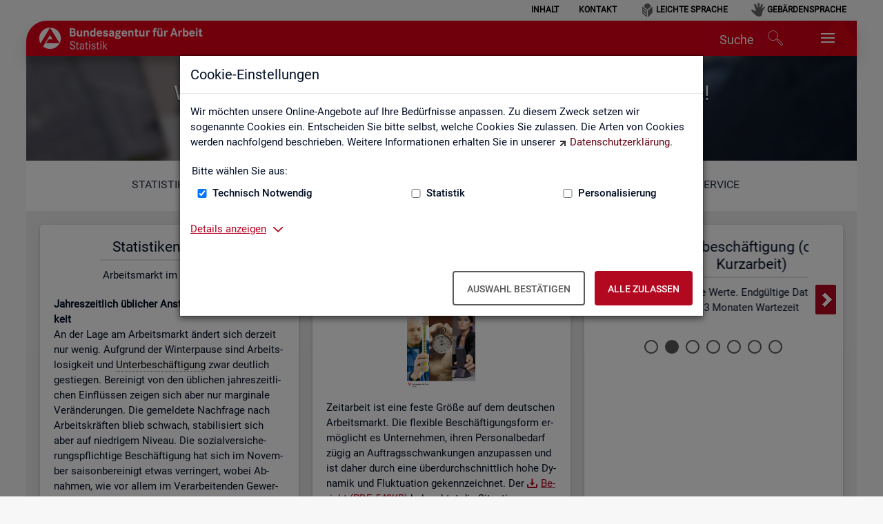

--- FILE ---
content_type: text/html;charset=utf-8
request_url: https://statistik.arbeitsagentur.de/DE/Home/home_node.html;jsessionid=0093DD5BD07BC88579BC2FED1B0011A9
body_size: 9576
content:
<!doctype html>
<html lang="de">
  <head>
     <base href="https://statistik.arbeitsagentur.de/"/>
     <meta charset="UTF-8"/>
     <title>Startseite  -  Statistik der Bundesagentur für Arbeit</title>
     <meta name="title" content="Startseite"/>
     <meta name="viewport" content="width=device-width, initial-scale=1.0, maximum-scale=5, user-scalable=1"/>
     <meta name="generator" content="Government Site Builder"/>

    
    
    <meta name="keywords" content="Startseite Statistik der Bundesagentur für Arbeit"/>
    <meta name="description" content="Homepage des deutschsprachigen Auftritts"/>
    
     <link rel="canonical" href="https://statistik.arbeitsagentur.de/DE/Home/home_node.html"/>
<link rel="license" href="DE/Home/Service/Impressum/impressum_node.html;jsessionid=BD8E9D75BD40AC1C0A6AE3B41E78EE66" type="text/html" title="Impressum" /> 
<link rel="start" href="DE/Home/home_node.html;jsessionid=BD8E9D75BD40AC1C0A6AE3B41E78EE66" type="text/html" title="Homepage" />
<link rel="contents" href="DE/Home/Service/Sitemap/sitemap_node.html;jsessionid=BD8E9D75BD40AC1C0A6AE3B41E78EE66" type="text/html" title="&Uuml;bersicht" />
<link rel="search" href="DE/Home/Service/Suche/suche_node.html;jsessionid=BD8E9D75BD40AC1C0A6AE3B41E78EE66" type="text/html" title="Suche" />
<link rel="shortcut icon" href="/SiteGlobals/Frontend/Images/favicon.ico;jsessionid=BD8E9D75BD40AC1C0A6AE3B41E78EE66?__blob=normal&amp;v=3" type="image/ico" />


<link rel="stylesheet"  href="SiteGlobals/Frontend/Styles/normalize.css;jsessionid=BD8E9D75BD40AC1C0A6AE3B41E78EE66?v=2" type="text/css"/>
<link rel="stylesheet"  href="SiteGlobals/Frontend/Styles/_libs.css;jsessionid=BD8E9D75BD40AC1C0A6AE3B41E78EE66?v=3" type="text/css"/>
<link rel="stylesheet"  href="SiteGlobals/Frontend/Styles/small.css;jsessionid=BD8E9D75BD40AC1C0A6AE3B41E78EE66?v=4" type="text/css"/>
<link rel="stylesheet"  href="SiteGlobals/Frontend/Styles/medium.css;jsessionid=BD8E9D75BD40AC1C0A6AE3B41E78EE66?v=2" type="text/css"/>
<link rel="stylesheet"  href="SiteGlobals/Frontend/Styles/large.css;jsessionid=BD8E9D75BD40AC1C0A6AE3B41E78EE66?v=2" type="text/css"/>
<link rel="stylesheet"  href="SiteGlobals/Frontend/Styles/xlarge.css;jsessionid=BD8E9D75BD40AC1C0A6AE3B41E78EE66?v=2" type="text/css"/>
<link rel="stylesheet"  href="SiteGlobals/Frontend/Styles/custom.css;jsessionid=BD8E9D75BD40AC1C0A6AE3B41E78EE66?v=33" type="text/css"/>
<!--[if IE 9]><link rel="stylesheet"  href="SiteGlobals/Frontend/Styles/addon_iefix_9.css;jsessionid=BD8E9D75BD40AC1C0A6AE3B41E78EE66?v=2" type="text/css"/><![endif]-->
<!--[if lte IE 8]><link rel="stylesheet" href="SiteGlobals/Frontend/Styles/addon_iefix.css;jsessionid=BD8E9D75BD40AC1C0A6AE3B41E78EE66?v=2" type="text/css" /><![endif]-->
<link rel="stylesheet" href="SiteGlobals/Frontend/Styles/addon_print.css;jsessionid=BD8E9D75BD40AC1C0A6AE3B41E78EE66?v=4" type="text/css" media="print" />

<link rel="stylesheet"  href="Auswahl/Layout/Statistiktabellen/Statistiktabellen-CSS.css;jsessionid=BD8E9D75BD40AC1C0A6AE3B41E78EE66?v=4" type="text/css"/>
<link rel="stylesheet"  href="Auswahl/Layout/Statistiktabellen/CSS/Startseite-Buehne-CSS.css;jsessionid=BD8E9D75BD40AC1C0A6AE3B41E78EE66?v=4" type="text/css"/>



<script src="SiteGlobals/Frontend/JavaScript/libs/jquery.js;jsessionid=BD8E9D75BD40AC1C0A6AE3B41E78EE66?v=4"></script>
<script src="SiteGlobals/Frontend/JavaScript/libs/jquery-UI.js;jsessionid=BD8E9D75BD40AC1C0A6AE3B41E78EE66?v=1"></script>

  </head>
  <body class="gsb startseite js-off lang-de fixed" data-nn="6698">

<div class="wrapperOuter" >
  <div class="wrapperInner">
    <div id="wrapperDivisions" class="wrapperDivisions">
<div id="cookieDialog" class="cookieDialog" style="display:none;">
        <div class="modal" id="ba-hf-cd-modal" role="dialog" aria-label="Dialog-Info" aria-hidden="false" aria-modal="true">
            <div class="modal-dialog">
                <div class="modal-content">
                    <div class="modal-header">
                        <h1 class="modal-title">
                            Cookie-Einstellungen
                        </h1>
                    </div>
                    <div class="modal-body">
                        <p class="text">
                            Wir möchten unsere Online-Angebote auf Ihre Bedürfnisse anpassen. Zu diesem Zweck setzen wir sogenannte Cookies ein. Entscheiden Sie bitte selbst, welche Cookies Sie zulassen. Die Arten von Cookies werden nachfolgend beschrieben. Weitere Informationen erhalten Sie in unserer <a class="RichTextExtLink" target="_blank" title="Externer Link Datenschutz (Öffnet neues Fenster)" href="https://www.arbeitsagentur.de/datenschutz">Datenschutzerklärung</a>.
                        </p>
                        <form class="cookie-form">
                            <fieldset>
                                <legend>
                                    Bitte wählen Sie aus:
                                </legend>
                                <div class="cookie-checkboxes">
                                    <div>
                                        <div class="form-group">
                                            <input id="tech-cookies-cb" type="checkbox">
                                            <label for="tech-cookies-cb">Technisch Notwendig</label>
                                        </div>
                                    </div>
                                    <div>
                                        <div class="form-group">
                                            <input id="stat-cookies-cb" type="checkbox">
                                            <label for="stat-cookies-cb">Statistik</label>
                                        </div>
                                    </div>
                                    <div>
                                        <div class="form-group">
                                            <input id="pers-cookies-cb" type="checkbox">
                                            <label for="pers-cookies-cb">Personalisierung</label>
                                        </div>
                                    </div>
                                </div>
                            </fieldset>
                        </form>
                        <div>
                            <div class="tabs-container">
                                <a class="heading inactive-control" aria-controls="uid-6492" aria-expanded="false"
                                        aria-label="Details anzeigen zum Thema Cookies – ausklappen"
                                        role="button" href="#uid-6492">
                                    Details anzeigen
                                </a>
                                <div style="display:none;" id="uid-6492" role="tabpanel"
                                        aria-label="Beschreibung der verwendeten Cookies" aria-expanded="false">
                                    <h3>Technisch Notwendig</h3>
                                    <p>Diese Cookies sind für den Betrieb der Seite unbedingt notwendig, ermöglichen aber in jedem Fall eine für Sie uneingeschränkte und funktionale Nutzung unseres Online-Angebots. Notwendige Cookies helfen dabei, unsere Webseite nutzbar zu machen, indem sie Grundfunktionen wie Seitennavigation, Zugriff auf sichere Bereiche der Webseite ermöglichen, aber auch sicherheitsrelevante Funktionen ermöglichen.</p>
                                    <h3>Statistik</h3>
                                    <p>Diese Cookies sammeln Informationen darüber, wie Sie unser Online-Angebot verwenden. Sie speichern keine Informationen, die eine persönliche Identifikation des Besuchers erlauben. Die mit Hilfe dieser Cookies gesammelten Informationen sind aggregiert und somit anonym. Durch die gesammelten anonymen Daten können wir das Online -Angebot kontinuierlich verbessern.</p>
                                    <h3>Personalisierung</h3>
                                    <p>Diese Cookies helfen uns dabei, Sie bei der Nutzung des Online-Angebotes optimal zu unterstützen. Wir können Ihnen passende Informationen zu Ihrem Anliegen anbieten und Ihre Einstellungen speichern, um somit Ihren nächsten Online-Portal-Besuch zu vereinfachen.</p>
                                </div>
                            </div>
                        </div>
                    </div>
                    <div class="modal-footer">
                        <button class="ba-btn ba-btn-contrast" aria-label="Auswahl bestätigen – Ausgewählte Cookies werden akzeptiert">
                            Auswahl bestätigen
                        </button>
                        <button class="ba-btn ba-btn-primary" aria-label="Alle zulassen – Alle Cookies werden akzeptiert">
                            Alle zulassen
                        </button>
                    </div>
                </div>
            </div>
        </div>
</div>
      <header id="header" class="header">
        <a id="Start"></a>
        <h1 class="aural">Statistik der Bundesagentur für Arbeit</h1>
        <p class="navSkip">
          <em>Springe direkt zu:</em>
        </p>
        <ul class="navSkip">
          <li><a href="" aria-label="Springe zum Seiteninhalt">Seiteninhalt</a></li>
          <li><a href="" aria-label="Springe zum Hauptmenü">Hauptmenü</a></li>
          <li><a href="" aria-label="Springe zur Suche">Suche</a></li>
        </ul>

        <div class="wrapperBranding row ">
          <div id="navServiceMeta" class="navServiceMeta large-12 columns">
             <h2 class="aural">Servicemenü</h2>

<ul><li >





                  <a href="DE/Home/Service/Sitemap/sitemap_node.html;jsessionid=BD8E9D75BD40AC1C0A6AE3B41E78EE66">Inhalt</a></li><li >





                  <a href="DE/Navigation/Service/Kontakt/KontaktFormular-Nav.html;jsessionid=BD8E9D75BD40AC1C0A6AE3B41E78EE66">Kontakt</a></li><li  class="navServiceLS">





                  <a href="DE/Navigation/Servicebereich/LeichteSprache/LeichteSprache-Nav.html;jsessionid=BD8E9D75BD40AC1C0A6AE3B41E78EE66">Leichte Sprache</a></li><li  class="navServiceGS">





                  <a href="DE/Navigation/Servicebereich/Gebaerdensprache/Gebaerdensprache-Nav.html;jsessionid=BD8E9D75BD40AC1C0A6AE3B41E78EE66">Gebärdensprache</a></li></ul>
          </div>
        </div>
        <div id="ba-main-navigation" class="row ">
          <div class="logo large-3 columns">
             <p><img src="/SiteGlobals/Frontend/Images/logo.png;jsessionid=BD8E9D75BD40AC1C0A6AE3B41E78EE66?__blob=normal&amp;v=3" alt="Statistik der Bundesagentur f&uuml;r Arbeit" /></p>
          </div>
          <ul class="nav navbar-nav navbar-right ba-nav-service">
              <li class="ba-desktop-search" id="ba-header-desktop-search">
                  <a href="SiteGlobals/Forms/Suche/Expertensuche_Formular.html;jsessionid=BD8E9D75BD40AC1C0A6AE3B41E78EE66?nn=6698" title="Öffnet das Suchfeld">
                      <span class="hidden-md">Suche</span>
                      <span class="ba-icon ba-icon-search-after" data-fbz="Header_Suche_Icon" title="Öffnet das Suchfeld"></span>
                  </a>
              </li>
              <li class="navMobileMenu"><a href="#" title="Navigation"></a></li>
          </ul>
        </div>
      </header>
      <nav id="navPrimary" class="navbar ba-tabnav row" aria-label="Hauptmenü">
        <div id="header_bg">
          <div class="ba-metasearch-searchinput row large-12 columns">
            <div id="search" class="search">
              <h2 class="aural">Suche</h2>
              
<form role="search" name="searchService" action="SiteGlobals/Forms/Suche/Servicesuche_Formular.html;jsessionid=BD8E9D75BD40AC1C0A6AE3B41E78EE66" method="get" enctype="application/x-www-form-urlencoded">
  
  <input type="hidden" name="nn" value="6698"/>
  <input type="hidden" name="resourceId" value="9974" />
  <input type="hidden" name="input_" value="6698" />
  <input type="hidden" name="pageLocale" value="de" />
  <fieldset>
    <div>
            
<div class="formLabel aural">
  <label for="f9974d9966">Suchtext </label></div>
<div class="formField">
  <input id="f9974d9966" name="templateQueryString" value="" title="Suchbegriff darf nicht mit ? (Symbol Fragezeichen) oder * beginnen" type="text" pattern="^[^*?].*$" placeholder="Suchbegriff" size="26" maxlength="152"/></div>
            
  <input class="image" type="image" src="/SiteGlobals/Forms/_components/Buttons/Servicesuche_Submit.svg;jsessionid=BD8E9D75BD40AC1C0A6AE3B41E78EE66?__blob=image&amp;v=2" id="f9974d9956" name="submit" alt="Suchen" title="Suchen" />
    </div>
</fieldset>
</form>
            </div>
            <div>
              <button type="button" class="ba-btn ba-btn-primary ba-metasearch-loupe-btn" id="ba-header-submitsearch">
                <span class="ba-icon ba-icon-search-before ba-metasearch-loupe"></span>
                <span class="visible-md visible-lg">Suchen</span>
              </button>
            </div>
          </div>
            <h1>Willkommen bei der Statistik der Bundesagentur für Arbeit!</h1>
        </div>
        <div id="navbar" class="navbar-collapse collapse">
          <h2 class="aural">Hauptmenü</h2>
          
<ul>
  <li class="">
    <div class="" id="n-1">
      <h3>





                  <a href="DE/Navigation/Statistiken/Statistiken-Nav.html;jsessionid=BD8E9D75BD40AC1C0A6AE3B41E78EE66">Statistiken</a></h3>
      <h4 class="aural">Unternavigationspunkte</h4>
      <div class="menu fl-1">
        <div class="menu-box">
          <ul>
                <li>





                  <a href="DE/Navigation/Statistiken/Statistiken-aktuell/Statistiken-aktuell-Nav.html;jsessionid=BD8E9D75BD40AC1C0A6AE3B41E78EE66">Statistiken aktuell</a></li>
                <li>





                  <a href="DE/Navigation/Statistiken/Fachstatistiken/Fachstatistiken-Nav.html;jsessionid=BD8E9D75BD40AC1C0A6AE3B41E78EE66">Fachstatistiken</a></li>
                <li>





                  <a href="DE/Navigation/Statistiken/Themen-im-Fokus/Themen-im-Fokus-Nav.html;jsessionid=BD8E9D75BD40AC1C0A6AE3B41E78EE66">Themen im Fokus</a></li>
                <li>





                  <a href="DE/Navigation/Statistiken/Statistiken-nach-Regionen/Statistiken-nach-Regionen-Nav.html;jsessionid=BD8E9D75BD40AC1C0A6AE3B41E78EE66">Statistiken nach Regionen</a></li>
                <li class="last">





                  <a href="DE/Navigation/Statistiken/Interaktive-Statistiken/Interaktive-Statistiken-Nav.html;jsessionid=BD8E9D75BD40AC1C0A6AE3B41E78EE66">Interaktive Statistiken</a></li>
          </ul>
        </div>
      </div>
    </div>
  </li>
  <li class="">
    <div class="" id="n-2">
      <h3>





                  <a href="DE/Navigation/Grundlagen/Grundlagen-Nav.html;jsessionid=BD8E9D75BD40AC1C0A6AE3B41E78EE66">Grundlagen</a></h3>
      <h4 class="aural">Unternavigationspunkte</h4>
      <div class="menu fl-1">
        <div class="menu-box">
          <ul>
                <li>





                  <a href="DE/Navigation/Grundlagen/Definitionen/Definitionen-Nav.html;jsessionid=BD8E9D75BD40AC1C0A6AE3B41E78EE66">Definitionen</a></li>
                <li>





                  <a href="DE/Navigation/Grundlagen/Methodik-Qualitaet/Methodik-Qualitaet-Nav.html;jsessionid=BD8E9D75BD40AC1C0A6AE3B41E78EE66">Methodik und Qualität</a></li>
                <li>





                  <a href="DE/Navigation/Grundlagen/Klassifikationen/Klassifikationen-Nav.html;jsessionid=BD8E9D75BD40AC1C0A6AE3B41E78EE66">Klassifikationen</a></li>
                <li>





                  <a href="DE/Navigation/Grundlagen/Rechtsgrundlagen/Rechtsgrundlagen-Nav.html;jsessionid=BD8E9D75BD40AC1C0A6AE3B41E78EE66">Rechtsgrundlagen</a></li>
                <li>





                  <a href="DE/Navigation/Grundlagen/Datenquellen/Datenquellen-Nav.html;jsessionid=BD8E9D75BD40AC1C0A6AE3B41E78EE66">Datenquellen</a></li>
                <li>





                  <a href="DE/Navigation/Grundlagen/Statistik-erklaert/Statistik-erklaert-Nav.html;jsessionid=BD8E9D75BD40AC1C0A6AE3B41E78EE66">Statistik erklärt</a></li>
                <li>





                  <a href="DE/Navigation/Grundlagen/Statistical-Literacy/Statistical-Literacy-Nav.html;jsessionid=BD8E9D75BD40AC1C0A6AE3B41E78EE66">Statistical Literacy - Statistik verstehen</a></li>
                <li class="last">





                  <a href="DE/Navigation/Grundlagen/Lernmaterialien/Lernmaterialien-Angebote-fuer-Schulen-und-Universitaeten-Nav.html;jsessionid=BD8E9D75BD40AC1C0A6AE3B41E78EE66">Lernmaterialien</a></li>
          </ul>
        </div>
      </div>
    </div>
  </li>
  <li class="">
    <div class="mod" id="n-3">
      <h3>





                  <a href="DE/Navigation/Service/Service-Nav.html;jsessionid=BD8E9D75BD40AC1C0A6AE3B41E78EE66">Service</a></h3>
      <h4 class="aural">Unternavigationspunkte</h4>
      <div class="menu fl-1">
        <div class="menu-box">
          <ul>
                <li>





                  <a href="DE/Navigation/Service/Kontakt/Kontakt-Nav.html;jsessionid=BD8E9D75BD40AC1C0A6AE3B41E78EE66">Kontakt, Feedback und Kritik</a></li>
                <li>





                  <a href="DE/Navigation/Service/Newsletter/Newsletter-Nav.html;jsessionid=BD8E9D75BD40AC1C0A6AE3B41E78EE66">Newsletter</a></li>
                <li>





                  <a href="DE/Navigation/Service/Veroeffentlichungskalender/Veroeffentlichungskalender-Nav.html;jsessionid=BD8E9D75BD40AC1C0A6AE3B41E78EE66">Veröffentlichungskalender</a></li>
                <li>





                  <a href="DE/Navigation/Service/Datenanforderung/Datenanforderung-Nav.html;jsessionid=BD8E9D75BD40AC1C0A6AE3B41E78EE66">Individuelle Auswertungsanliegen</a></li>
                <li>





                  <a href="DE/Navigation/Service/Statistik-angewendet/Statistik-angewendet-Nav.html;jsessionid=BD8E9D75BD40AC1C0A6AE3B41E78EE66">Statistik angewendet</a></li>
                <li>





                  <a href="DE/Navigation/Service/Weitere-Statistikangebote/Weitere-Statistikangebote-Nav.html;jsessionid=BD8E9D75BD40AC1C0A6AE3B41E78EE66">Weitere Statistikangebote</a></li>
                <li>





                  <a href="DE/Navigation/Service/Arbeitsmarktmonitor/AMM-Nav.html;jsessionid=BD8E9D75BD40AC1C0A6AE3B41E78EE66">Arbeitsmarktmonitor</a></li>
                <li>





                  <a href="DE/Navigation/Service/Ueber-uns/Ueber-Uns-Nav.html;jsessionid=BD8E9D75BD40AC1C0A6AE3B41E78EE66">Über uns</a></li>
                <li>





                  <a href="DE/Navigation/Service/Mediathek/Mediathek-Nav.html;jsessionid=BD8E9D75BD40AC1C0A6AE3B41E78EE66">Mediathek</a></li>
                <li>





                  <a href="DE/Navigation/Service/English-Site/English-Site-Nav.html;jsessionid=BD8E9D75BD40AC1C0A6AE3B41E78EE66">English Site</a></li>
                <li class="last">





                  <a href="DE/Navigation/Service/API/API-Start-Nav.html;jsessionid=BD8E9D75BD40AC1C0A6AE3B41E78EE66">API</a></li>
          </ul>
        </div>
      </div>
    </div>
  </li>
</ul>
        </div>
      </nav>


<main id="main" class="main  row">
                <div class="contentMultiColumn tileNavigation row small-up-1 medium-up-2 large-up-3">
                        <div id="Slot26542_1" class="tile columns">
                            <div class="panel">
                                <div class="DocumentWrapper Leaf">
<h1 >Statistiken aktuell</h1>
<div class="abstract"><p>Arbeitsmarkt im Januar 2026</p>
</div><p><strong>Jahreszeitlich üblicher Anstieg der Arbeitslosigkeit</strong><br/>
An der Lage am Arbeitsmarkt ändert sich derzeit nur wenig. Aufgrund der Winterpause sind Arbeitslosigkeit und <a href="https://statistik.arbeitsagentur.de/DE/Navigation/Grundlagen/Definitionen/Glossar/Glossar-Nav.html;jsessionid=BD8E9D75BD40AC1C0A6AE3B41E78EE66?lv2=2018330&amp;lv3=2060838" data-lightbox-href="DE/Glossar/U/Unterbeschaeftigung.html;jsessionid=BD8E9D75BD40AC1C0A6AE3B41E78EE66?view=renderLightbox" class="GlossarEntry">Unterbeschäftigung</a> zwar deutlich gestiegen. Bereinigt von den üblichen jahreszeitlichen Einflüssen zeigen sich aber nur marginale Veränderungen. Die gemeldete Nachfrage nach Arbeitskräften blieb schwach, stabilisiert sich aber auf niedrigem Niveau. Die sozialversicherungspflichtige Beschäftigung hat sich im November saisonbereinigt etwas verringert, wobei Abnahmen, wie vor allem im Verarbeitenden Gewerbe, nicht mehr von Zunahmen, wie insbesondere in den staatsnahen Dienstleistungen, ausgeglichen wurden.<br/>
Detaillierte Informationen dazu stellen wir Ihnen ausführlich im aktuellen <a href="/Statistikdaten/Detail/202601/arbeitsmarktberichte/monatsbericht-monatsbericht/monatsbericht-d-0-202601-pdf.pdf;jsessionid=BD8E9D75BD40AC1C0A6AE3B41E78EE66?__blob=publicationFile&amp;v=1" class="Publication FTpdf" title="Öffnet im neuen Fenster:  (PDF, 2MB, Datei ist nicht barrierefrei)" target="_blank">Monatsbericht (PDF, 2MB)</a> bereit.</p>

<p><a class="RichTextIntLink NavNode" href="DE/Navigation/Statistiken/Statistiken-aktuell/Statistiken-aktuell-Nav.html;jsessionid=BD8E9D75BD40AC1C0A6AE3B41E78EE66" title="Statistiken aktuell">Weitere aktuelle Informationen zum Arbeitsmarkt</a></p>
<div class="sectionRelated"></div></div>
                            </div>
                        </div>
                        <div id="Slot26542_2" class="tile columns">
                            <div class="panel">
                                <div class="DocumentWrapper Leaf">
<h1 >Aktuelle Entwicklungen in der Zeitarbeit</h1><p><p class="picture mitte normal portrait" style="width:99px;"><span class="wrapper"><img src="/DE/Audiovisuell/Bild/Statistiken/Themen-im-Fokus/Wirtschaftszweige/Zeitarbeit.png;jsessionid=BD8E9D75BD40AC1C0A6AE3B41E78EE66?__blob=normal&amp;v=3" title="Vorschaubild - Zeitarbeit in Deutschland" alt="Vorschaubild - Zeitarbeit in Deutschland"/></span>
</p>
Zeitarbeit ist eine feste Größe auf dem deutschen Arbeitsmarkt. Die flexible Beschäftigungsform ermöglicht es Unternehmen, ihren Personalbedarf zügig an Auftragsschwankungen anzupassen und ist daher durch eine überdurchschnittlich hohe Dynamik und Fluktuation gekennzeichnet. Der <a href="/DE/Statischer-Content/Statistiken/Themen-im-Fokus/Zeitarbeit/generische-Publikation/Arbeitsmarkt-Deutschland-Zeitarbeit-Aktuelle-Entwicklung.pdf;jsessionid=BD8E9D75BD40AC1C0A6AE3B41E78EE66?__blob=publicationFile&amp;v=20" class="Publication FTpdf" title="Öffnet im neuen Fenster: Entwicklungen in der Zeitarbeit (PDF, 549KB, Datei ist nicht barrierefrei)" target="_blank">Bericht (PDF, 549KB)</a> beleuchtet die Situation von Leiharbeitnehmenden sowie der Zeitarbeitsbranche für 2025.</p>
<div class="sectionRelated"></div></div>
                            </div>
                        </div>
                        <div id="Slot26542_3" class="tile columns">
                            <div class="panel">
                                <div class="generictable">

<div class="wrapper-teaser-switcher">
    <div class="teaser-switcher">
      <div class="buehne">
<div class="teaser">
    <div class="DocumentWrapper Topic">
    <h1 class="isFirstInSlot">
            Arbeitslosigkeit</h1>
    <div class="abstract">
            </div>
    <div id="table_1027818">
                
<div>
<script src="Auswahl/Layout/Statistiktabellen/JS/drLibGSBEck.js?v=11"></script>

<script>
    var baseURLNode = 'https://statistik-dr.arbeitsagentur.de/bifrontend/bids-api/';
	var params={};

	var htmlLinkAlo = "DE/Navigation/Statistiken/Fachstatistiken/Arbeitsuche-Arbeitslosigkeit-Unterbeschaeftigung/Aktuelle-Eckwerte-Nav.html;jsessionid=BD8E9D75BD40AC1C0A6AE3B41E78EE66";


	/* ******************* */

	/* MAIN START */

	loadDataGSB("EckwerteKarussellALO", "karussell_alo");
	setTimeout(function() {
	    if(document.getElementById("LinkAlo") != undefined){
	        document.getElementById("LinkAlo").setAttribute("href", htmlLinkAlo);
	        
	    }
	},3000);


	function buildFilter(nummer,alias,dossierid){

		var filterInfo="";

		return filterInfo;

	}
	

</script>


    <div id='karussell_alo'>	</div></div>
</div>
        <div class="sectionRelated">
        </div>
    </div>
</div>
<div class="teaser">
    <div class="DocumentWrapper Topic">
    <h1 >
            Unterbeschäftigung (ohne Kurzarbeit)</h1>
    <div class="abstract">
            <p>Vorläufige Werte. Endgültige Daten nach 3 Monaten Wartezeit</p>
</div>
    <div id="table_1043222">
                
<div>
<script src="Auswahl/Layout/Statistiktabellen/JS/drLibGSBEck.js?v=11"></script>

<script>

    var baseURLNode = 'https://statistik-dr.arbeitsagentur.de/bifrontend/bids-api/';

	var params={};

	var htmlLinkUB = "DE/Navigation/Statistiken/Fachstatistiken/Arbeitsuche-Arbeitslosigkeit-Unterbeschaeftigung/Aktuelle-Eckwerte-Nav.html;jsessionid=BD8E9D75BD40AC1C0A6AE3B41E78EE66";

	



	/* ******************* */

	/* MAIN START */

		loadDataGSB("EckwerteKarussellUB", "karussell_ub");
		setTimeout(function() {
    	    if(document.getElementById("LinkUb") != undefined){
    	        document.getElementById("LinkUb").setAttribute("href", htmlLinkUB);
    	        
    	    }
	    },3000);


	function buildFilter(nummer,alias,dossierid){

		var filterInfo="";

		return filterInfo;

	}

  

	

</script>



	<div id='karussell_ub'>	</div></div>
</div>
        <div class="sectionRelated">
        </div>
    </div>
</div>
<div class="teaser">
    <div class="DocumentWrapper Topic">
    <h1 >
            Sozialversicherungspflichtige Beschäftigung</h1>
    <div class="abstract"></div>
            <div id="table_575110">
                
<div>
<script src="Auswahl/Layout/Statistiktabellen/JS/drLibGSBEck.js?v=11"></script>

<script>
    var baseURLNode = 'https://statistik-dr.arbeitsagentur.de/bifrontend/bids-api/';
	var params={};

	var htmlLinkBST = "DE/Navigation/Statistiken/Fachstatistiken/Beschaeftigung/Aktuelle-Eckwerte-Nav.html;jsessionid=BD8E9D75BD40AC1C0A6AE3B41E78EE66";


	/* ******************* */

	/* MAIN START */

	loadDataGSB("EckwerteKarussellBST", "karussell_bst");
	setTimeout(function() {
	    if(document.getElementById("LinkBST") != undefined){
	        document.getElementById("LinkBST").setAttribute("href", htmlLinkBST);
	        
	    }
	},3000);


	function buildFilter(nummer,alias,dossierid){

		var filterInfo="";

		return filterInfo;

	}
	

</script>


    <div id='karussell_bst'>	</div></div>
</div>
        <div class="sectionRelated">
        </div>
    </div>
</div>
<div class="teaser">
    <div class="DocumentWrapper Topic">
    <h1 >
            Arbeitsstellen</h1>
    <div class="abstract">
            <p>der Bundesagentur für Arbeit gemeldet</p>
</div>
    <div id="table_1148398">
                
<div>
<script>
    var baseURLNode = 'https://statistik-dr.arbeitsagentur.de/bifrontend/bids-api/';

	var params={};
	var htmlLinkStea = "DE/Navigation/Statistiken/Fachstatistiken/Gemeldete-Arbeitsstellen/Aktuelle-Eckwerte-Nav.html;jsessionid=BD8E9D75BD40AC1C0A6AE3B41E78EE66";


	/* ******************* */

/* MAIN START */

	
	loadDataGSB("EckwerteKarussellSTEA", "karussell_stea");
	setTimeout(function() {
	    if(document.getElementById("LinkStea") != undefined){
	        document.getElementById("LinkStea").setAttribute("href", htmlLinkStea);
	        
	    }
	},3000);



	function buildFilter(nummer,alias,dossierid){

		var filterInfo="";

		return filterInfo;

	}

</script>



	<div id='karussell_stea'>	</div></div>
</div>
        <div class="sectionRelated">
        </div>
    </div>
</div>
<div class="teaser">
    <div class="DocumentWrapper Topic">
    <h1 >
            Förderung</h1>
    <div class="abstract">
            <p>Teilnehmende an arbeitsmarktpolitischen Maßnahmen</p>
</div>
    <div id="table_1148404">
                
<div>
<script src="Auswahl/Layout/Statistiktabellen/JS/drLibGSBEck.js?v=11"></script>

<script>
	var params={};

	var htmlLinkFST = "DE/Navigation/Statistiken/Fachstatistiken/Foerderung-und-berufliche-Rehabilitation/Aktuelle-Eckwerte-Nav.html;jsessionid=BD8E9D75BD40AC1C0A6AE3B41E78EE66";


	/* ******************* */

	/* MAIN START */

	loadDataGSB("EckwerteKarussellFST", "karussell_fst");
	setTimeout(function() {
	    if(document.getElementById("LinkFST") != undefined){
	        document.getElementById("LinkFST").setAttribute("href", htmlLinkFST);
	        
	    }
	},3000);


	function buildFilter(nummer,alias,dossierid){

		var filterInfo="";

		return filterInfo;

	}
	

</script>


    <div id='karussell_fst'>	</div></div>
</div>
        <div class="sectionRelated">
        </div>
    </div>
</div>
<div class="teaser">
    <div class="DocumentWrapper Topic">
    <h1 >
            Grundsicherung für Arbeitsuchende (SGB II)</h1>
    <div class="abstract">
            <p>Regelleistungsberechtigte. Vorläufiger, hochgerechneter Wert.</p>
</div>
    <div id="table_1151070">
                
<div>
<script src="Auswahl/Layout/Statistiktabellen/JS/drLibGSBEck.js?v=11"></script>

<script>
    var baseURLNode = 'https://statistik-dr.arbeitsagentur.de/bifrontend/bids-api/';
	var params={};

	var htmlLinkGrusi = "DE/Navigation/Statistiken/Fachstatistiken/Grundsicherung-fuer-Arbeitsuchende-SGBII/Aktuelle-Eckwerte-Nav.html;jsessionid=BD8E9D75BD40AC1C0A6AE3B41E78EE66";



	/* ******************* */

	/* MAIN START */

	loadDataGSB("EckwerteKarussellGrusi", "karussell_grusi");

	setTimeout(function() {

	    if(document.getElementById("LinkGrusi") != undefined){

	        document.getElementById("LinkGrusi").setAttribute("href", htmlLinkGrusi);

	        

	    }

	},3000);



	function buildFilter(nummer,alias,dossierid){

		var filterInfo="";

		return filterInfo;

	}

	

</script>



    <div id='karussell_grusi'>	</div></div>
</div>
        <div class="sectionRelated">
        </div>
    </div>
</div>
<div class="teaser">
    <div class="DocumentWrapper Topic">
    <h1 >
            Leistungsbeziehende SGB III</h1>
    <div class="abstract">
            <p>Bestand an Leistungsbeziehenden von Arbeitslosengeld (bei Arbeitslosigkeit). Vorläufige hochgerechnete Werte.</p>
</div>
    <div id="table_1186690">
                
<div>
<script src="Auswahl/Layout/Statistiktabellen/JS/drLibGSBEck.js?v=11"></script>

<script>
    var baseURLNode = 'https://statistik-dr.arbeitsagentur.de/bifrontend/bids-api/';
	var params={};

	var htmlLinkAlg = "DE/Navigation/Statistiken/Fachstatistiken/Leistungen-SGBIII/Aktuelle-Eckwerte-Nav.html;jsessionid=BD8E9D75BD40AC1C0A6AE3B41E78EE66";



	/* ******************* */

	/* MAIN START */

	loadDataGSB("EckwerteKarussellLST", "karussell_alg");

	setTimeout(function() {

	    if(document.getElementById("LinkAlg") != undefined){

	        document.getElementById("LinkAlg").setAttribute("href", htmlLinkAlg);

	        

	    }

	},3000);



	function buildFilter(nummer,alias,dossierid){

		var filterInfo="";

		return filterInfo;

	}

	

</script>



    <div id='karussell_alg'>	</div></div>
</div>
        <div class="sectionRelated">
        </div>
    </div>
</div>

      </div>
      <div class="navigation">
        <h2 class="aural">Blätterfunktion</h2>
        <button class="prev" title="Keine vorherige Seite">
          <img src="/SiteGlobals/Frontend/Images/icons/back-g-upright.svg;jsessionid=BD8E9D75BD40AC1C0A6AE3B41E78EE66?__blob=normal&amp;v=3" alt="Keine vorherige Seite" />
        </button>
        <button class="next" title="Keine nächste Seite">
          <img src="/SiteGlobals/Frontend/Images/icons/next-g-upright.svg;jsessionid=BD8E9D75BD40AC1C0A6AE3B41E78EE66?__blob=normal&amp;v=3" alt="Keine nächste Seite"/>
        </button>
      </div>
    </div>
</div></div>
                            </div>
                        </div>
                        <div id="Slot26542_4" class="tile columns">
                            <div class="panel">
                                <div class="DocumentWrapper Leaf">
<h1 >Interaktive Statistiken</h1><p class="picture mitte normal" style="width:150px;"><span class="wrapper"><img src="/DE/Audiovisuell/Bild/Startseite/Interaktive-Statistiken.jpg;jsessionid=BD8E9D75BD40AC1C0A6AE3B41E78EE66?__blob=normal&amp;v=6" title="Schmuckgrafik - Interaktive Statistiken" alt="Schmuckgrafik - Interaktive Statistiken"/></span>
</p>

<p>Bei unseren <a class="RichTextIntLink NavNode" href="DE/Navigation/Statistiken/Interaktive-Statistiken/Interaktive-Statistiken-Nav.html;jsessionid=BD8E9D75BD40AC1C0A6AE3B41E78EE66" title="Interaktive Statistiken">Interaktiven Statistiken</a> finden Sie Anwendungen, bei denen Sie sich Ihre Auswertungen selbst zusammenstellen können.</p>
<div class="sectionRelated"></div></div>
                            </div>
                        </div>
                        <div id="Slot26542_5" class="tile columns">
                            <div class="panel">
                                <div class="DocumentWrapper Leaf">
<h1 >Arbeitsmarktsituation im Verarbeitenden Gewerbe, hier: Kfz-Herstellung</h1><p class="picture mitte normal portrait" style="width:100px;"><span class="wrapper"><img src="/DE/Audiovisuell/Bild/Statistiken/Themen-im-Fokus/Wirtschaftszweige/Arbeitsmarktsituation-Verarbeitendes-Gewerbe.png;jsessionid=BD8E9D75BD40AC1C0A6AE3B41E78EE66?__blob=normal&amp;v=3" title="Arbeitsmarktsituation im Verarbeitenden Gewerbe" alt="Arbeitsmarktsituation im Verarbeitenden Gewerbe"/></span>
</p>

<p>Die Herausforderungen der digitalen, demografischen und ökologischen Transformation haben in den letzten Jahren mit wachsendem Tempo zugenommen und die Anpassungserfordernisse auf das gesamte Verarbeitende Gewerbe deutlich erhöht. An dieser Stelle möchten wir den Blick konkret auf die Kfz-Herstellung richten. Das <a href="/DE/Statischer-Content/Statistiken/Themen-im-Fokus/Wirtschaftszweige/generische-Publikationen/Arbeitsmarktsituation-Verarbeitendes-Gewerbe-Kfz-Herstellung.pdf;jsessionid=BD8E9D75BD40AC1C0A6AE3B41E78EE66?__blob=publicationFile&amp;v=3" class="Publication FTpdf" title="Öffnet im neuen Fenster: Arbeitsmarktsituation im Verarbeitenden Gewerbe, hier: Kfz-Herstellung (PDF, 379KB, Datei ist nicht barrierefrei)" target="_blank">Arbeitsmarkt kompakt (PDF, 379KB)</a> gibt einen Überblick über die Situation in der Kfz-Herstellung und betrachtet dabei sowohl die längerfristige als auch die aktuelle Entwicklung.</p>

<p> </p>
<div class="sectionRelated"></div></div>
                            </div>
                        </div>
                        <div id="Slot26542_6" class="tile columns">
                            <div class="panel">
                                <div class="DocumentWrapper Leaf">
<h1 >Statistiken nach Regionen</h1><p class="picture mitte normal portrait" style="width:92px;"><a href="DE/Navigation/Statistiken/Statistiken-nach-Regionen/Statistiken-nach-Regionen-Nav.html;jsessionid=BD8E9D75BD40AC1C0A6AE3B41E78EE66" title="Statistiken nach Regionen"><span class="wrapper"><img src="/DE/Audiovisuell/Bild/Startseite/Statistiken-nach-Regionen-Link.jpg;jsessionid=BD8E9D75BD40AC1C0A6AE3B41E78EE66?__blob=normal&amp;v=2" title="Statistiken nach Regionen - Schmuckgrafik" alt="Statistiken nach Regionen - Schmuckgrafik"/></span></a>
</p>

<p>Eckwerte des Arbeitsmarktes visualisiert nach Regionen:<br/>
<a class="RichTextIntLink NavNode" href="DE/Navigation/Statistiken/Statistiken-nach-Regionen/Politische-Gebietsstruktur-Nav.html;jsessionid=BD8E9D75BD40AC1C0A6AE3B41E78EE66" title="Bund, Länder und Kreise">Bund, Länder und Kreise</a><br/>
<a class="RichTextIntLink NavNode" href="DE/Navigation/Statistiken/Statistiken-nach-Regionen/BA-Gebietsstruktur-Nav.html;jsessionid=BD8E9D75BD40AC1C0A6AE3B41E78EE66" title="Regionaldirektions- und Agenturbezirke">Regionaldirektionsbezirke und Agenturbezirke</a><br/>
<a class="RichTextIntLink NavNode" href="DE/Navigation/Statistiken/Statistiken-nach-Regionen/SGBII-Traeger-Nav.html;jsessionid=BD8E9D75BD40AC1C0A6AE3B41E78EE66" title="Jobcenter-Bezirke">Jobcenterbezirke</a></p>
<div class="sectionRelated"></div></div>
                            </div>
                        </div>
                </div>
</main>
      <aside id="bottom" class="pageBottom" aria-label="Fokusthemen">
        <div class="row">
          <div class="small-12 columns">

<div class="wrapper-teaser-switcher">
  <h2>Interaktive Statistiken</h2>
    <div class="teaser-switcher">
      <div class="karussell">

<div class="teaser"><a href="DE/Navigation/Statistiken/Interaktive-Statistiken/Eckwerte-Arbeitsmarkt/Dashboard-Eckwerte-Arbeitsmarkt-Nav.html;jsessionid=BD8E9D75BD40AC1C0A6AE3B41E78EE66" title="Eckwerte Arbeitsmarkt"><img src="/DE/Audiovisuell/Bild/Statistiken/Interaktive-Statistiken/Arbeitsmarkt-im-Ueberblick/K-Eckwerte-Arbeitsmarkt-link.png;jsessionid=BD8E9D75BD40AC1C0A6AE3B41E78EE66?__blob=normal&amp;v=2" title="Eckwerte Arbeitsmarkt" alt="" /><h3>Eckwerte Arbeitsmarkt</h3></a></div>
<div class="teaser"><a href="DE/Navigation/Statistiken/Interaktive-Statistiken/Grundsicherung/Grundsicherung-Nav.html;jsessionid=BD8E9D75BD40AC1C0A6AE3B41E78EE66" title="Grundsicherung"><img src="/DE/Audiovisuell/Bild/Statistiken/Interaktive-Statistiken/Leistungsbezug/K-Grundsicherung-link.png;jsessionid=BD8E9D75BD40AC1C0A6AE3B41E78EE66?__blob=normal&amp;v=2" title="Grundsicherung" alt="" /><h3>Grundsicherung</h3></a></div>
<div class="teaser"><a href="DE/Navigation/Statistiken/Interaktive-Statistiken/Arbeitsmarktpolitische-Instrumente/Arbeitsmarktpolitik-vor-Ort-Nav.html;jsessionid=BD8E9D75BD40AC1C0A6AE3B41E78EE66" title="Arbeitsmarktpolitik vor Ort"><img src="/DE/Audiovisuell/Bild/Statistiken/Interaktive-Statistiken/Arbeitsmarktpolitische-Instrumente/K-Arbeitsmarktpolitik-vor-Ort-link.png;jsessionid=BD8E9D75BD40AC1C0A6AE3B41E78EE66?__blob=normal&amp;v=2" title="Arbeitsmarktpolitik vor Ort" alt="" /><h3>Arbeitsmarktpolitik vor Ort</h3></a></div>
<div class="teaser"><a href="DE/Navigation/Statistiken/Interaktive-Statistiken/Langzeitarbeitslosigkeit/Langzeitarbeitslosigkeit-Nav.html;jsessionid=BD8E9D75BD40AC1C0A6AE3B41E78EE66" title="Langzeitarbeitslosigkeit"><img src="/DE/Audiovisuell/Bild/Statistiken/Interaktive-Statistiken/Arbeitslosigkeit/K-Langzeitarbeitslosigkeit-link.png;jsessionid=BD8E9D75BD40AC1C0A6AE3B41E78EE66?__blob=normal&amp;v=2" title="Langzeitarbeitslosigkeit" alt="" /><h3>Langzeitarbeitslosigkeit</h3></a></div>
<div class="teaser"><a href="DE/Navigation/Statistiken/Interaktive-Statistiken/Ausbildungsmarkt/Ausbildungsmarkt-Nav.html;jsessionid=BD8E9D75BD40AC1C0A6AE3B41E78EE66" title="Ausbildungsmarkt"><img src="/DE/Audiovisuell/Bild/Statistiken/Interaktive-Statistiken/Ausbildungsmarkt/K-Ausbildungsmarkt-link.png;jsessionid=BD8E9D75BD40AC1C0A6AE3B41E78EE66?__blob=normal&amp;v=2" title="Ausbildungsmarkt" alt="" /><h3>Ausbildungsmarkt</h3></a></div>
<div class="teaser"><a href="DE/Navigation/Statistiken/Interaktive-Statistiken/Berufe-auf-einen-Blick/Berufe-auf-einen-Blick-Anwendung-Nav.html;jsessionid=BD8E9D75BD40AC1C0A6AE3B41E78EE66" title="Berufe auf einen Blick"><img src="/DE/Audiovisuell/Bild/Statistiken/Interaktive-Statistiken/Berufe-Branchen/K-Berufe-auf-einen-Blick-link.png;jsessionid=BD8E9D75BD40AC1C0A6AE3B41E78EE66?__blob=normal&amp;v=3" title="Berufe auf einen Blick" alt="" /><h3>Berufe auf einen Blick</h3></a></div>
<div class="teaser"><a href="DE/Navigation/Statistiken/Interaktive-Statistiken/Branchen-im-Fokus/Branchen-im-Fokus-Nav.html;jsessionid=BD8E9D75BD40AC1C0A6AE3B41E78EE66" title="Branchen im Fokus "><img src="/DE/Audiovisuell/Bild/Statistiken/Interaktive-Statistiken/Berufe-Branchen/K-Branchen-im-Fokus-link.png;jsessionid=BD8E9D75BD40AC1C0A6AE3B41E78EE66?__blob=normal&amp;v=2" title="Branchen im Fokus " alt="" /><h3>Branchen im Fokus</h3></a></div>
<div class="teaser"><a href="DE/Navigation/Statistiken/Interaktive-Statistiken/Datenbanken/Datenbanken-BST-Nav.html;jsessionid=BD8E9D75BD40AC1C0A6AE3B41E78EE66" title="Datenbank Beschäftigung"><img src="/DE/Audiovisuell/Bild/Statistiken/Interaktive-Statistiken/Datenbanken/K-Datenbanken-BST-link.png;jsessionid=BD8E9D75BD40AC1C0A6AE3B41E78EE66?__blob=normal&amp;v=7" title="Datenbank Beschäftigung" alt="" /><h3>Datenbanken Beschäftigungsstatistik</h3></a></div>
<div class="teaser"><a href="DE/Navigation/Statistiken/Interaktive-Statistiken/Migration-Zuwanderung-Flucht/Migration-Zuwanderung-Flucht-Nav.html;jsessionid=BD8E9D75BD40AC1C0A6AE3B41E78EE66" title="Migration und Arbeitsmarkt"><img src="/DE/Audiovisuell/Bild/Statistiken/Interaktive-Statistiken/Migration-Zuwanderung-Flucht/K-Migration-Zuwanderung-Flucht-link.png;jsessionid=BD8E9D75BD40AC1C0A6AE3B41E78EE66?__blob=normal&amp;v=2" title="Migration und Arbeitsmarkt" alt="" /><h3>Migration und Arbeitsmarkt</h3></a></div>
<div class="teaser"><a href="DE/Navigation/Statistiken/Interaktive-Statistiken/Fachkraeftebedarf/Engpassanalyse-Nav.html;jsessionid=BD8E9D75BD40AC1C0A6AE3B41E78EE66" title="Engpassanalyse"><img src="/DE/Audiovisuell/Bild/Statistiken/Interaktive-Statistiken/Fachkraeftebedarf/K-Engpassanalyse-link.png;jsessionid=BD8E9D75BD40AC1C0A6AE3B41E78EE66?__blob=normal&amp;v=5" title="Engpassanalyse" alt="" /><h3>Engpassanalyse</h3></a></div>
      </div>
      <div class="navigation">
        <h3 class="aural">Blätterfunktion</h3>
        <button class="prev" title="Keine vorherige Seite">
          <img src="/SiteGlobals/Frontend/Images/icons/back-g-upright.svg;jsessionid=BD8E9D75BD40AC1C0A6AE3B41E78EE66?__blob=normal&amp;v=3" alt="Keine vorherige Seite" />
        </button>
        <button class="next" title="Keine nächste Seite">
          <img src="/SiteGlobals/Frontend/Images/icons/next-g-upright.svg;jsessionid=BD8E9D75BD40AC1C0A6AE3B41E78EE66?__blob=normal&amp;v=3" alt="Keine nächste Seite"/>
        </button>
      </div>
    </div>
</div>
          </div>
        </div>
      </aside>

<aside id="marginal" class="marginal row" aria-label="Marginalspalte">
</aside>
      <footer id="footer" class="footer">
        <div id="navFunctionsWrapper" class="navFunctionsWrapper row">
          <div class="small-12 columns">
            <h2>Diese Seite</h2>
            <ul id="navFunctions" class="navFunctions">
              <li id="navFunctionsRecommend" class="navFunctionsRecommend">
<a href="DE/Home/Service/SeiteEmpfehlen/Functions/mailversand.html;jsessionid=BD8E9D75BD40AC1C0A6AE3B41E78EE66?handOverParams=uriHash%253D9d7f42bd9667cd967b97%2526uri%253Dhttps%25253A%25252F%25252Fstatistik.arbeitsagentur.de%25252FDE%25252FHome%25252Fhome_node.html" class="" >empfehlen</a>              </li>
            </ul>
          </div>
        </div>

<div id="siteInfo" class="siteInfo row">
   <h2 class="aural">Unternavigation aller Website-Bereiche</h2>

   <div class="smallAccordion medium-6 large-3 columns">
     <div class="tabs-container">
      <h3 class="heading">Top-Produkte</h3>
        <ul>

<li >





                  <a href="DE/Navigation/Statistiken/Statistiken-aktuell/Monatsbericht/Monatsbericht-Nav.html;jsessionid=BD8E9D75BD40AC1C0A6AE3B41E78EE66">Monatsbericht</a></li>

<li >





                  <a href="DE/Navigation/Footer/Top-Produkte/Fachkraefteengpassanalyse-Nav.html;jsessionid=BD8E9D75BD40AC1C0A6AE3B41E78EE66">Fachkräfteengpassanalyse</a></li>

<li >





                  <a href="DE/Navigation/Footer/Top-Produkte/Arbeitslose-Arbeitslosenquoten-Nav.html;jsessionid=BD8E9D75BD40AC1C0A6AE3B41E78EE66">Arbeitslose und Arbeitslosenquoten</a></li>

<li >





                  <a href="DE/Navigation/Statistiken/Themen-im-Fokus/Ukraine-Krieg/Ukraine-Krieg-Nav.html;jsessionid=BD8E9D75BD40AC1C0A6AE3B41E78EE66">Ukraine-Krieg</a></li>

<li >





                  <a href="DE/Navigation/Footer/Top-Produkte/Gemeindedaten-sozialversicherungspflichtig-Beschaeftigter-Nav.html;jsessionid=BD8E9D75BD40AC1C0A6AE3B41E78EE66">Gemeindedaten sozialversicherungspflichtig Beschäftigter</a></li>

<li >





                  <a href="DE/Navigation/Footer/Top-Produkte/Realisierte-Kurzarbeit-HR-Nav.html;jsessionid=BD8E9D75BD40AC1C0A6AE3B41E78EE66">Realisierte Kurzarbeit (hochgerechnet)</a></li>
       </ul>
     </div>
   </div>
   <div class="smallAccordion medium-6 large-3 columns">
     <div class="tabs-container">
      <h3 class="heading">Interaktive Statistiken</h3>
        <ul>

<li >





                  <a href="DE/Navigation/Service/Arbeitsmarktmonitor/AMM-Nav.html;jsessionid=BD8E9D75BD40AC1C0A6AE3B41E78EE66">Arbeitsmarktmonitor</a></li>

<li >





                  <a href="DE/Navigation/Statistiken/Interaktive-Statistiken/Ausbildungsmarkt/Ausbildungsmarkt-Nav.html;jsessionid=BD8E9D75BD40AC1C0A6AE3B41E78EE66">Ausbildungsmarkt</a></li>

<li >





                  <a href="DE/Navigation/Statistiken/Interaktive-Statistiken/Berufe-auf-einen-Blick/Berufe-auf-einen-Blick-Anwendung-Nav.html;jsessionid=BD8E9D75BD40AC1C0A6AE3B41E78EE66">Berufe auf einen Blick</a></li>

<li >





                  <a href="DE/Navigation/Statistiken/Interaktive-Statistiken/Fachkraeftebedarf/Engpassanalyse-Nav.html;jsessionid=BD8E9D75BD40AC1C0A6AE3B41E78EE66">Engpassanalyse</a></li>

<li><a class="external" href="http://entgeltatlas.arbeitsagentur.de" title="Externer Link  (Öffnet neues Fenster)"
     target="_blank"
     rel="noopener noreferrer">Entgeltatlas</a></li>

<li >





                  <a href="DE/Navigation/Statistiken/Interaktive-Statistiken/Pendleratlas/Pendleratlas-Nav.html;jsessionid=BD8E9D75BD40AC1C0A6AE3B41E78EE66">Pendleratlas</a></li>
       </ul>
     </div>
   </div>
   <div class="smallAccordion medium-6 large-3 columns">
     <div class="tabs-container">
      <h3 class="heading">Grundlagen</h3>
        <ul>

<li><a href="/DE/Statischer-Content/Statistiken/Fachstatistiken/Logbuch.pdf;jsessionid=BD8E9D75BD40AC1C0A6AE3B41E78EE66?__blob=publicationFile&amp;v=178" 
                          
     title="Öffnet im neuen Fenster: Logbuch zu Änderungen und Neuerungen der Statistik der BA (PDF, 844KB, Datei ist nicht barrierefrei)"
                          
     target="_blank"
     class="downloadLink"
  >
    Logbuch zu Änderungen und Neuerungen der Statistik der BA (PDF, 844KB)</a>
  </li>

<li >





                  <a href="DE/Navigation/Grundlagen/Definitionen/Glossar/Glossar-Nav.html;jsessionid=BD8E9D75BD40AC1C0A6AE3B41E78EE66">Glossar</a></li>

<li><a href="DE/Statischer-Content/Grundlagen/Definitionen/Zeichenerklaerung.html;jsessionid=BD8E9D75BD40AC1C0A6AE3B41E78EE66?nn=6698">Zeichenerklärung</a></li>

<li >





                  <a href="DE/Navigation/Grundlagen/Definitionen/Kennzahlensteckbriefe/Kennzahlensteckbriefe-Nav.html;jsessionid=BD8E9D75BD40AC1C0A6AE3B41E78EE66">Kennzahlensteckbriefe</a></li>

<li >





                  <a href="DE/Navigation/Grundlagen/Rechtsgrundlagen/Statistische-Geheimhaltung/Statistische-Geheimhaltung-Nav.html;jsessionid=BD8E9D75BD40AC1C0A6AE3B41E78EE66">Statistische Geheimhaltung</a></li>

<li >





                  <a href="DE/Navigation/Grundlagen/Statistik-erklaert/Statistik-erklaert-Nav.html;jsessionid=BD8E9D75BD40AC1C0A6AE3B41E78EE66">Statistik erklärt</a></li>
       </ul>
     </div>
   </div>
   <div class="smallAccordion medium-6 large-3 columns">
     <div class="tabs-container">
      <h3 class="heading">Service</h3>
        <ul>

<li >





                  <a href="DE/Navigation/Service/Kontakt/Kontakt-Nav.html;jsessionid=BD8E9D75BD40AC1C0A6AE3B41E78EE66">Kontakt, Feedback und Kritik</a></li>

<li >





                  <a href="DE/Navigation/Service/Newsletter/Newsletter-Nav.html;jsessionid=BD8E9D75BD40AC1C0A6AE3B41E78EE66">Newsletter</a></li>

<li >





                  <a href="DE/Navigation/Service/Veroeffentlichungskalender/Veroeffentlichungskalender-Nav.html;jsessionid=BD8E9D75BD40AC1C0A6AE3B41E78EE66">Veröffentlichungskalender</a></li>

<li >





                  <a href="DE/Navigation/Service/Datenanforderung/Datenanforderung-Nav.html;jsessionid=BD8E9D75BD40AC1C0A6AE3B41E78EE66">Individuelle Auswertungsanliegen</a></li>

<li >





                  <a href="DE/Navigation/Service/Ueber-uns/Ueber-Uns-Nav.html;jsessionid=BD8E9D75BD40AC1C0A6AE3B41E78EE66">Über uns</a></li>

<li >





                  <a href="DE/Navigation/Service/English-Site/English-Site-Nav.html;jsessionid=BD8E9D75BD40AC1C0A6AE3B41E78EE66">English Site</a></li>

<li><a href="/DE/Statischer-Content/Servicebereich-Navigation/Hinweise-Quellenangabe-Zitierung.pdf;jsessionid=BD8E9D75BD40AC1C0A6AE3B41E78EE66?__blob=publicationFile&amp;v=7" 
                          
     title="Öffnet im neuen Fenster: Hinweise zur Quellenangabe und Zitierung (PDF, 132KB, Datei ist nicht barrierefrei)"
                          
     target="_blank"
     class="downloadLink"
  >
    Hinweise zur Quellenangabe und Zitierung (PDF, 132KB)</a>
  </li>
       </ul>
     </div>
   </div>
</div>        <div class="copyright row">
          <div class="columns">
            <p>
              <a class="external" href="https://www.arbeitsagentur.de" title="Externer Link zur Homepage der Bundesagentur für Arbeit (Öffnet neues Fenster)" target="_blank" rel="noopener noreferrer">© Bundesagentur für Arbeit</a>






                  <a href="DE/Home/Service/Impressum/impressum_node.html;jsessionid=BD8E9D75BD40AC1C0A6AE3B41E78EE66">Impressum</a>

<a href='https://www.arbeitsagentur.de/datenschutz' target="_blank" class="external" rel="noopener noreferrer"
        title="Externer Link Datenschutz (Öffnet neues Fenster)">
    Datenschutz
</a>






                  <a href="DE/Home/Service/Barrierefreiheit/barrierefreiheit_node.html;jsessionid=BD8E9D75BD40AC1C0A6AE3B41E78EE66">Erklärung zur Barrierefreiheit</a>             </p>
          </div>
        </div>
      </footer>
      <a class="ba-scroll-to-top" title="Zum Seitenanfang" aria-hidden="true"></a>
    </div>
  </div>
</div>
    <script src="SiteGlobals/Frontend/JavaScript/init/global.js;jsessionid=BD8E9D75BD40AC1C0A6AE3B41E78EE66?v=5"></script>
    <!-- Seite generiert am: Sat Jan 31 02:45:26 CET 2026 -->
  </body>
</html>

--- FILE ---
content_type: application/x-javascript;charset=utf-8
request_url: https://statistik.arbeitsagentur.de/Auswahl/Layout/Statistiktabellen/JS/drLibGSBEck.js?v=11
body_size: 11120
content:
/*******************************************************/

/* 	DRLIB

	Encoding: UFT8

    v 27092023-1150

	21.02.2025: Erstellung

*/

/*******************************************************/

	var baseURLNode = 'https://statistik-dr.arbeitsagentur.de/bifrontend/bids-api/';

	var uuid = "";

	let downloadList =[

			{id: 'csv', name: 'CSV-Datei', aria: "CSV-Datei öffnet sich in neuem Tab"},

			{id: 'xlsx', name: 'Excel-Datei', aria: ""},

			{id: 'png', name: 'PNG-Grafik', aria: ""},

			{id: 'svg', name: 'SVG-Grafik', aria: "SVG-Grafik öffnet sich in neuem Tab"},

			{id: 'ppt', name: 'PowerPoint-Datei', aria: ""},

		];

	let diaOptionList =[

            {id: 'titel', name: 'Diagrammtitel', aria: "",  statChecked: "true"},

        	{id: 'wertanzeige', name: 'Werte', aria: "Werte anzeigen", statChecked: "true"},

        	{id: 'hilfslinien', name: 'Hilfslinien', aria: "Hilfslinien anzeigen", statChecked: "true"},

        	//{id: 'xy', name: 'weitere Option', aria: "",  statChecked: "false"}

        ];



	function loadhtml(){

	    

	    let dropdownDiv = document.getElementById("dropdowns");

		let ueberschrift_dropdowns = document.createElement("h2");

		ueberschrift_dropdowns.innerHTML="Gebietsauswahl";

		ueberschrift_dropdowns.style.marginTop = '10px';

		dropdownDiv.prepend(ueberschrift_dropdowns);

	    

		let parentDiv = document.getElementById("contentDeletion");

		let ueberschrift = document.createElement("h2");

		ueberschrift.innerHTML="Überblick";

		parentDiv.appendChild(ueberschrift);

		

		createDiv("pfeil",parentDiv);

		createDiv("eckwerte",parentDiv);

		createDiv("zr",parentDiv);

		createDiv("zr_dia",document.getElementById("zr_anchor"));

		createDiv("zr_tab",document.getElementById("zr_anchor"));

       

		loadStart();

	}	

	

	function createDiv(alias,parentDiv,art){

		let zielDiv = document.createElement("div");

		zielDiv.setAttribute("id",alias+"_anchor");

		zielDiv.setAttribute("class","dr_eck");

		

		if(alias == "zr_dia"){

			zielDiv.setAttribute("aria-label","Die nachfolgende Zeitreihengrafik ist nicht barrierefrei. Daher haben wir Ihnen die Daten als Tabelle im Anschluss an die Grafik bereitgestellt.");

			let anchorId = "zr_tab_anchor";

			zielDiv.innerHTML=`<a href="javascript:;" class="assistive-text" onclick="document.location.hash='#${anchorId}';jQuery('html, body').animate({ scrollTop: jQuery(window.location.hash).offset().top- (windowWidth <= 600 ? 130 : 250)}, 500); ">zur Zeitreihentabelle springen</a>`; //document.getElementById('#${anchorId}').focus();

		}

			

		let downDiv;

		let diaSpan;

		let diaDiv;

		if(alias != "pfeil" && alias != "zr"){

			let downName = (alias == "eckwerte" ? "Eckwertetabelle" : "Zeitreihe") ;

			let downTitel = "Sie können die Daten für die "+downName+" in folgenden Formaten herunterladen";

			downDiv = document.createElement("div");

			Object.assign(downDiv, {

				id: alias+"_download",

				style: "display: block;",

				className: "menubar-editor dr_download",

				ariaLabel: downTitel,

			});

			if(alias.indexOf("_dia")>-1){

				//create span for both buttons

				diaSpan = document.createElement("span");

				Object.assign(diaSpan, {

					id: "_diaSpan",

					style: "display: flex; float: right;",

					className: "diaSpan",

				});

				zielDiv.appendChild(diaSpan);

				

				let diaName = (alias == "eckwerte" ? "Eckwertetabelle" : "Zeitreihe") ;

				let diaTitel = "Sie können im Diagramm folgende Einstellungen vornehmen";

				diaDiv = document.createElement("div");

				Object.assign(diaDiv, {

					id: alias+"_diaConfig",

					style: "display: block;",

					className: "menubar-editor dr_download",

					ariaLabel: diaTitel,

				});

				diaSpan.appendChild(diaDiv);

				createDiaOptionButton(alias,diaDiv);

				

				diaSpan.appendChild(downDiv);

								

			} else {

				zielDiv.appendChild(downDiv);

			}

			createDownload(alias,downDiv);

			parentDiv.appendChild(zielDiv);

		}

			

		

		if(alias != "zr"){

			let tabDiv = document.createElement("div");

			tabDiv.setAttribute("id",alias);

			tabDiv.setAttribute("class","dr_eck");

			

			if(alias != "zr_dia"){

				tabDiv.setAttribute("aria-live","assertive");

			} else {				

				let ueberschrift_zr = document.createElement("div");

				Object.assign(ueberschrift_zr, {

					style: "font-weight:bold",

					className: "dr_eck",

					innerHTML: "Zeitreihengrafik"

				});

				zielDiv.append(ueberschrift_zr);

			}

			zielDiv.appendChild(tabDiv);

		}

		

		parentDiv.appendChild(zielDiv);

		

	}

	

		

	async function createDownload(alias,downDiv){		

		let menubarUl = document.createElement("ul");

		Object.assign(menubarUl, {

			role: "menubar",

			style: "padding-left: 7px", 

		});

		

		let menubarLi = document.createElement("li");

		Object.assign(menubarLi, {

			role: "none"

		});

		

		menubarUl.appendChild(menubarLi);

		downDiv.appendChild(menubarUl);

		

		let outerSpan = document.createElement("button");

		Object.assign(outerSpan, {

			id: alias+"_download_span",

			role: "menuitem",

			tabIndex: 0, 

			ariaExpanded: "false",

			ariaHasPopup: "true",

			innerHTML: "Download"

		});

		

		let innerSpan = document.createElement("span");

		Object.assign(innerSpan, {

			ariaHidden: "true"

		});



		outerSpan.appendChild(innerSpan);

		menubarLi.appendChild(outerSpan);

				

		let downMenu = document.createElement("ul");

		Object.assign(downMenu, {

			id: alias+"_downOptions",

			role: "menu",

			className:"dr-down-menu"

		});

		

		downMenu.setAttribute("data-option","download");

		menubarLi.appendChild(downMenu);

			

		let count = 0;

		for await (let k of Object.keys(downloadList)){ 

			if(!["png","svg","ppt"].includes(downloadList[k].id) && alias != "zr_dia" 

				|| alias == "zr_dia"){

				let listElement = document.createElement("li");

				listElement.setAttribute("id",alias+"_"+downloadList[k].id);

				listElement.setAttribute("role","menuitemradio");

				listElement.setAttribute("class","DownloadPic");

				

				let statChecked = (count == 0 ? "true" : "false"); 

				listElement.setAttribute("aria-checked",statChecked);

				listElement.setAttribute("aria-label",downloadList[k].aria);

				

				if(!["png","svg","ppt"].includes(downloadList[k].id)){

					listElement.setAttribute("href","#");

					listElement.setAttribute("target","_blank");

					listElement.setAttribute("onclick","");

				}

				

				if(["csv","svg"].includes(downloadList[k].id)){

					listElement.setAttribute("class","newTabPic");

				}

				

				listElement.addEventListener("click", (event) => {

					if(["png","svg","ppt"].includes(downloadList[k].id)){

						let parentDiv=document.getElementsByTagName("svg")[document.getElementsByTagName("svg").length - 1].parentElement.parentElement;

						create_download(downloadList[k].id,parentDiv);

					} 

				});

					

				listElement.innerHTML='<span aria-hidden="true"></span>'+downloadList[k].name;

				downMenu.append(listElement);		

				count ++;

			}

		}

	}

	

	

async function createDiaOptionButton(alias,diaconfigDiv){		

    let menubarUl = document.createElement("ul");

    Object.assign(menubarUl, {	role: "menubar"	, style: "padding-left: 7px"});

    let menubarLi = document.createElement("li");

    Object.assign(menubarLi, {role: "none"});

    menubarUl.appendChild(menubarLi);

    diaconfigDiv.appendChild(menubarUl);

    let outerSpan = document.createElement("button");

    Object.assign(outerSpan, {

        id: alias+"_diaconfig_span",

        role: "menuitem",

        tabIndex: 0, 

        ariaExpanded: "false",

        ariaHasPopup: "true",

        innerHTML: "Einstellungen"

    });

    let innerSpan = document.createElement("span");

    Object.assign(innerSpan, {ariaHidden: "true"});

    outerSpan.appendChild(innerSpan);

    menubarLi.appendChild(outerSpan);

    let diaMenu = document.createElement("ul");

    Object.assign(diaMenu, {

        id: alias+"_diaconfigOptions",

        role: "menu",

        className:"dr-down-menu"

    });

    diaMenu.setAttribute("data-option","einstellungen");

    menubarLi.appendChild(diaMenu);

    let count = 0;

    for await (let k of Object.keys(diaOptionList)){ 

            let listElement = document.createElement("li");

            listElement.setAttribute("id",alias+"_"+diaOptionList[k].id);

			listElement.setAttribute("role","menuitemcheckbox");

			listElement.setAttribute("aria-checked",diaOptionList[k].statChecked);

            listElement.setAttribute("aria-label",diaOptionList[k].aria);

			listElement.addEventListener("click", (event) => {

				 let aktStat = event.currentTarget.ariaChecked;

				 let switchStat = "";

				 if (diaOptionList[k].id =="hilfslinien" || diaOptionList[k].id =="wertanzeige" || diaOptionList[k].id =="titel"){

					if (aktStat == "true"){ switchStat = "_aus"; } else { switchStat = "_an"; }

				 }

				 let parentDiv=document.getElementsByTagName("svg")[document.getElementsByTagName("svg").length - 1].parentElement.parentElement;

				 if (aktStat == "true"){diaOptionList[k].statChecked = "false"; } else { diaOptionList[k].statChecked = "true"; }

				 button_diaoptions(diaOptionList[k].id + switchStat,parentDiv);

			});

            listElement.addEventListener("keydown", (event) => {

                if (event.key == " " || event.code == "Space" || event.keyCode == 32 || 

                    event.key === "Enter" || event.code == "Enter" || event.keyCode == 13 ) {

    				 let aktStat = event.currentTarget.ariaChecked;

    				 let switchStat = "";

    				 if (diaOptionList[k].id =="hilfslinien" || diaOptionList[k].id =="wertanzeige" || diaOptionList[k].id =="titel" ){

    					if (aktStat == "true"){ switchStat = "_aus"; } else { switchStat = "_an"; }

    				 }

    				 let parentDiv=document.getElementsByTagName("svg")[document.getElementsByTagName("svg").length - 1].parentElement.parentElement;

    				 if (aktStat == "true"){diaOptionList[k].statChecked = "false"; } else { diaOptionList[k].statChecked = "true"; }

					 button_diaoptions(diaOptionList[k].id + switchStat,parentDiv);

                }

			});

                

            listElement.innerHTML='<span aria-hidden="true"></span>'+diaOptionList[k].name;

            diaMenu.append(listElement);

			

    }

}





function button_diaoptions (choice,parentDiv) {

	let widthfactor = 1;

	if(choice == "hilfslinien_aus"){

		Array.from(document.getElementsByClassName("horizontalGrid")).forEach(v=> {v.attributes["stroke"].value = "transparent";});

		Array.from(document.getElementsByClassName("yaxislabel")).forEach(v=> {v.style.fill="transparent";});

	} else if (choice == "hilfslinien_an"){

		Array.from(document.getElementsByClassName("horizontalGrid")).forEach(v=> {v.attributes["stroke"].value = "lightgrey";});

		Array.from(document.getElementsByClassName("yaxislabel")).forEach(v=> {v.style.fill="rgb(50,50,50)";});

	} else if (choice == "wertanzeige_aus"){

		Array.from(document.getElementsByClassName("linelabel")).filter(function(el){ return el.textContent != ""}).forEach(el=> {el.style.fill='rgba(255,255,255,0)'});

		Array.from(document.getElementsByClassName("pointlabel")).filter(function(el){ return el.attributes.farbe.value != 'rgba(255,255,255,0)'}).forEach(el=> {el.style.fill='rgba(255,255,255,0)'});

		//Array.from(document.getElementsByClassName("pointlabel")).filter(function(el){ return el.attributes.farbe.value != 'rgba(255,255,255,0)'}).forEach(el=> {el.attributes.farbe.value ='rgba(255,255,255,0)'});

	} else if (choice == "wertanzeige_an"){

		Array.from(document.getElementsByClassName("linelabel")).filter(function(el){ return el.textContent != ""}).forEach(el=> {el.style.fill=el.style.color});

		Array.from(document.getElementsByClassName("pointlabel")).filter(function(el){ return el.attributes.farbe.value !='rgba(255,255,255,0)'}).forEach(el=> {el.style.fill=el.attributes.linecolor.value});

	} else if (choice == "titel_aus"){

		hideTitle();

	} else if (choice == "titel_an"){

		showTitle();

	}

	

}



function showTitle(){

	let dia_div = document.getElementsByTagName("svg")[0].parentElement;

	let dia_svg = document.getElementsByTagName("svg")[0];

	let dia_g = document.getElementsByTagName("g")[0];

	let titleblock_height = 50;

	let act_transform = window.getComputedStyle(dia_g);

	let transform_matrix_x = new WebKitCSSMatrix(act_transform.transform).m41 ;

	let transform_matrix_y = new WebKitCSSMatrix(act_transform.transform).m42;

	let transform_matrix_y_title = transform_matrix_y + titleblock_height;

	let viewbox_height = dia_svg.viewBox.animVal.height;

	

	dia_g.attributes.transform.value="translate("+transform_matrix_x+","+transform_matrix_y_title+")";

	dia_svg.viewBox.baseVal.height=viewbox_height+titleblock_height;

	

	// let region = document.getElementById("DR_Region").selectedOptions[0].innerHTML;

	// let gebiet = document.getElementById("DR_Region").selectedOptions[0].dataset.filtername;

	// let datName = titelGrafik.replaceAll(" ","")+"_"+region;

	// //let datVon = document.getElementById('BerMon').parentElement.parentElement.parentElement.rows[1].childNodes[1].innerHTML;

	// //let datBis = document.getElementById('BerMon').parentElement.parentElement.parentElement.rows[document.getElementById('BerMon').parentElement.parentElement.parentElement.rows.length-1].childNodes[1].innerHTML;

	// if (gebiet !== ""){gebiet =  " ("+ gebiet +")";}

	

	//document.getElementsByClassName("title_header")[0].textContent = titelGrafik;

	document.getElementsByClassName("title_header")[0].style=";font-size: 10px; font-family: Arial; font-weight: bold; fill: rgb(0, 0, 0);"

	//document.getElementsByClassName("title_header")[0].style="fill: rgb(0, 0, 0);font-size:"+ options.fontsize+"px; font-family: Arial; font-weight: bold; fill: rgb(0, 0, 0);"

	

	//document.getElementsByClassName("title_region")[0].textContent = region + gebiet; 

	document.getElementsByClassName("title_region")[0].style="font-size: 9px; font-family: Arial; font-weight: normal; fill: rgb(0, 0, 0);"

	//document.getElementsByClassName("title_time")[0].textContent= datBis+ " bis "+ datVon;

	document.getElementsByClassName("title_time")[0].style="font-size: 9px; font-family: Arial; font-weight: normal; fill: rgb(0, 0, 0);"

	//	document.getElementsByClassName("title_time")[0].style="fill: rgb(0, 0, 0);font-size:"+ options.fontsize-1+"px; font-family: Arial; font-weight: normal; fill: rgb(0, 0, 0);"

	document.getElementsByClassName("copyright")[0].style="text-anchor:end ;font-size: 8px; font-family: Arial; font-weight: normal; fill: rgb(0, 0, 0);"

}

	

function hideTitle(){

	let dia_div = document.getElementsByTagName("svg")[0].parentElement;

	let dia_svg = document.getElementsByTagName("svg")[0];

	let dia_g = document.getElementsByTagName("g")[0];

	let titleblock_height = 50;

	let act_transform = window.getComputedStyle(dia_g);

	let transform_matrix_x = new WebKitCSSMatrix(act_transform.transform).m41 ;

	let transform_matrix_y = new WebKitCSSMatrix(act_transform.transform).m42;

	let transform_matrix_y_title = transform_matrix_y - titleblock_height;

	let viewbox_height = dia_svg.viewBox.animVal.height;

	

	dia_g.attributes.transform.value="translate("+transform_matrix_x+","+transform_matrix_y_title+")";

	dia_svg.viewBox.baseVal.height=viewbox_height-titleblock_height;

	

	//document.getElementsByClassName("title_header")[0].textContent="";

	document.getElementsByClassName("title_header")[0].style="fill: rgba(255,255,255,0);"

	//document.getElementsByClassName("title_region")[0].textContent="";

	document.getElementsByClassName("title_region")[0].style="fill: rgba(255,255,255,0);"

	//document.getElementsByClassName("title_time")[0].textContent="";

	document.getElementsByClassName("title_time")[0].style="fill: rgba(255,255,255,0);"

	document.getElementsByClassName("copyright")[0].style="fill: rgba(255,255,255,0);"

}

	

	//https://www.youtube.com/watch?v=-oXRpzLyz6Q

	//https://gist.github.com/biovisualize/8187844

	//https://stackoverflow.com/questions/47560855/javascript-loaded-image-is-blurry-png

	//https://github.com/fabricjs/fabric.js/issues/6633

	//https://zooper.pages.dev/articles/how-to-convert-a-svg-to-png-using-canvas

	//https://stackoverflow.com/questions/923885/capture-html-canvas-as-gif-jpg-png-pdf/3514404#3514404

	//https://stackoverflow.com/questions/3975499/convert-svg-to-image-jpeg-png-etc-in-the-browser

	

	

	function create_download (format,parentDiv) {

		let widthfactor = 1;

		let mySVG = "";

		let region = document.getElementById("DR_Region").selectedOptions[0].innerHTML;

		//let datName = titelGrafik.replaceAll(" ","")+"_"+region;

		let titleheader = document.getElementsByClassName("title_header")[0].textContent;

		let datName = titleheader.replaceAll(" ","")+"_"+region;

		mySVG = document.getElementsByTagName("svg")[document.getElementsByTagName("svg").length - 1];

		let reminder_ausblenden = false;

		//if (diaOptionList.filter(v=>v.id=='titel')[0].statChecked=="false"){

		if (document.getElementById("zr_dia_titel").ariaChecked =="false"){

			reminder_ausblenden = true;

			showTitle();

		}

		can      = document.createElement('canvas'), 

		ctx      = can.getContext('2d'),

		tgtImage = document.createElement("img"),

		loader   = new Image;

		can.width = loader.width = tgtImage.width = Math.round(mySVG.width.baseVal.value*5); // Vergrößern für bessere Auflösung

		can.height = loader.height = tgtImage.height =  Math.round(mySVG.height.baseVal.value*5);

		widthfactor = tgtImage.width/tgtImage.height;

		const svgAsXML = (new XMLSerializer).serializeToString( mySVG );

		// svgAsXML = (new XMLSerializer).serializeToString( mySVG );

		loader.src = 'data:image/svg+xml,' + encodeURIComponent( svgAsXML );

		// loader.src = 'data:application/pdf;base64,' + encodeURIComponent( svgAsXML );

		if (reminder_ausblenden == true){

			hideTitle();

		}

		loader.onload = function(){

			if(format == "ppt"){

				

				ctx.drawImage(loader, 0, 0, loader.width, loader.height);

				tgtImage.src = can.toDataURL('image/png');

				let pptx = new PptxGenJS();

				let slide = pptx.addNewSlide();

				slide.addImage({x:0.3, y: 0.8, h: 4, w: 4*widthfactor, data: tgtImage.src});

				pptx.save(datName);

				

			} else if (format == "png"){

				ctx.drawImage(loader, 0, 0, loader.width, loader.height);

				ctx.imageSmoothingEnabled = false;

				tgtImage.src = can.toDataURL('image/png');

				var aDownloadLink = document.createElement('a');

				aDownloadLink.download = datName+'.png';

				aDownloadLink.href = tgtImage.src;

				aDownloadLink.click();

			} else if (format == "jpg"){

				ctx.drawImage(loader, 0, 0, loader.width, loader.height);

				tgtImage.src = can.toDataURL('image/jpg');

				var aDownloadLink = document.createElement('a');

				aDownloadLink.download = datName+'.jpg';

				aDownloadLink.href = tgtImage.src;

				aDownloadLink.click();

			} else if (format == "svg"){

				// tgtImage.src = can.toDataURL('image/svg+xml');

				  ctx.drawImage(loader, 0, 0, loader.width, loader.height);

				  const blob = new Blob([svgAsXML], { type: "image/svg+xml" });

				  const url = URL.createObjectURL(blob);

				  const win = open(url);

				  URL.revokeObjectURL(url);

			} else if (format == "pdf"){

				ctx.drawImage(loader, 0, 0, loader.width, loader.height);

				const svg = mySVG;

				const doc = new jsPDF({ format: "a4", unit: "pt" });

				doc.svg(svg, { x: 0, y: 0, width: 128, height: 64 }).then((doc) => {

				  doc.save(datName+".pdf");

				});

			}

			//parentDiv.setAttribute("aria-hidden","true");

		};

	}

	

	function loadStart(){

		jQuery(".dr_eck").hide();

		location.search.replace(/[?&]+([^=&]+)=([^&]*)/gi,function(s,k,v){

			params[k]=v}

		);

		

		if(ListenfeldArrays_lastSelected["Gebiete_Region"]==undefined){

			selReg();

			ListenfeldArrays_lastSelected["Gebiete_Region"]="Deutschland";

		}

		jQuery("#loader").show();

		stayalive();

		extend_div('mainContentDiv');		

	}

	

	function ListenFeldAnpassungen() {

		//if (titelGrafik == "Zeitreihe Beschäftigung"){

		if("EckwerteBST" in DR_dossiers.bl){

			ListenfeldArrays.Agenturbezirke = ListenfeldArrays.Agenturbezirke.filter(function (e) {

				return e.name.indexOf('AA Berlin')<0;

			});

			

		}									 

		start_app();

	};

	function start_app() {

		jQuery("#loader").show();

		initDownmenu();

		steuerelem();

		init();

	}

	

	function initDownmenu(){

		var menubarEditors = document.querySelectorAll('.menubar-editor');

		for (var i = 0; i < menubarEditors.length; i++) {

			new MenubarEditor(menubarEditors[i]);

		}	

	}

	

	function steuerelem(){

		jQuery("#contentProjDr select").each(function(k,v){

			jQuery(v).parent().parent().parent().remove();

		});

		

		buildDrop("DR_Region",ListenfeldArrays_lastSelected["Gebiete_Region"] ,"Region",jQuery("#dropdowns > form > fieldset"),"","DESC","","",false);

		buildDrop("DR_Gebietsstruktur","Gebiete","Gebietsstruktur",jQuery("#dropdowns > form > fieldset"),"","DESC","","",false);

		buildSuch();

	}

	function ergaenzung(ziel,filter) {

		var opt = "";

		return ziel;

	}

	function hierarchize_select(selectField){

		jQuery('#' + selectField + ' .level_1').css('font-weight' , 'bold').css('font-size' , '14').css('background' , '#cccccc');

		jQuery('#' + selectField + ' .level_2').css('font-weight' , 'bold').css('font-size' , '13');

		jQuery('#' + selectField + ' .level_3').css('font-size' , '12');

		jQuery('#' + selectField + ' .level_4').css('font-size' , '12').css('font-style' , 'italic');

	}

	

	function localChangeDropDown(id){

		selReg();

		if(jQuery('#DR_Gebietsstruktur').length >0){

			ListenfeldArrays_lastSelected["DR_Gebietsstruktur"] = jQuery('#DR_Gebietsstruktur option:selected').attr('data-ba_schl');

		}

		if(id == "DR_Gebietsstruktur"){

			changeGeb = "ja";

			if(ListenfeldArrays_lastSelected["DR_Gebietsstruktur"]!='d'){

				ListenfeldArrays_lastSelected["DR_Gebietsstruktur_Karte"]=jQuery('#DR_Gebietsstruktur option:selected').attr('data-ba_schl');

				ListenfeldArrays_lastSelected["Gebiete_Region_Karte"]=jQuery('#DR_Gebietsstruktur option:selected').attr('data-region');

			}

			gebstr = jQuery('#DR_Gebietsstruktur option:selected').attr('data-ba_schl');

			ListenfeldArrays_lastSelected["Gebiete_Region"]=jQuery('#DR_Gebietsstruktur option:selected').attr('data-region');

			steuerelem();

			afterChangeDrop(id)

		} else {

			doit(id);

		}

	}

	function doit (id){

		init();

		resetVariablen();

	}

	function localChangeInput(el,lines) {

		selectSR(el,lines);

	}

	

	async function init() {

		jQuery("#loader").show();

		buildIconbar();

		jQuery(".dr_download").hide();

		jQuery(".dr_eck").hide();

		setTimeout(async function(){

			myWarning = jQuery("#validationWarning");

			myWarning.html("");

			myWarning.removeClass("red");

			myWarning.addClass("hidden");

			gebstr = jQuery('#DR_Gebietsstruktur option:selected').attr("data-ba_schl");

			

			jQuery.each(DR_dossiers[gebstr], function(key, value) {

				jQuery("#"+value.alias).html("");

				loadDataGSB(key, value.alias);

				if(value.alias == "zr_dia"){ 

					jQuery("#zr_tab").html("");

					loadDataGSB(key, "zr_tab"); 

				}

			});

			jQuery("#loader").hide();

			jQuery(".dr_eck").show();	

		},50);

	};

	

	async function loadDataGSB(dossierName, alias, dossierid){

		var filterInfo = await buildFilter("",alias,dossierid);

		var format = (alias == 'zr_dia'? 'dia' : 'template');

		var pfad_prae = (format =='dia'?'pc/v1/' : 'ct/v1/');

	

		var sort = (alias == 'zr_dia'? '&sort=desc' : '');

		try{

			var dossier = baseURLNode+pfad_prae+"tableFetch/"+format+"/"+(dossierName).replace(/[^a-zA-Z0-9_]/g, '')+'?'+filterInfo+sort;

			let zielNav = alias; // (alias!="zr_dia" ? alias : "zr");

			

			pfad_prae = 'ct/v1/'; //for xls/csv-downloadlink

			if(alias.indexOf("karussell")==-1){

				if(document.getElementById(zielNav+"_csv")!=undefined){

					document.getElementById(zielNav+"_csv").setAttribute("onclick", 'window.open("'+baseURLNode+pfad_prae+'tableFetch/csv/'+(dossierName).replace(/[^a-zA-Z0-9_]/g, '')+'?'+filterInfo+'")');

					document.getElementById(zielNav+"_xlsx").setAttribute("onclick", 'window.location="'+baseURLNode+pfad_prae+'tableFetch/xlsx/'+(dossierName).replace(/[^a-zA-Z0-9_]/g, '')+'?'+filterInfo+'"');

				}

			}	

				



			

			





			data = await fetch(''+dossier+'', {"headers":{

				"uuidsrc":"gsb",

				"uuid": sessionStorage.uuid

				},
				signal: AbortSignal.timeout(5000)

			})

				.then(async function (response){
                        
                    if(response.status!=500){
                        
						if(format=="template"){

							var daten = await response.text();

							jQuery("#"+alias).append(daten);

							if(alias.indexOf("karussell")==-1){

								if(document.getElementById(zielNav+"_download")!=undefined){document.getElementById(zielNav+"_download").style.display = 'block'};

								bermon = document.getElementById('aktueller_Berichtsmonat') ;

								if (bermon && alias == "eckwerte") {

									var ueberschrift = document.querySelectorAll("div#contentDeletion > h2");

									ueberschrift[0].innerHTML = ("Überblick" + " - " + bermon.textContent);			

								}

							}

							if(alias == "zr_tab"){SortableTable.initAll();}

						}

						

						if(format=="dia"){

							

							let options = {};

							options.daten = await response.json();

							options.domNode = alias;

							let titelfetch = baseURLNode + "pc/v1/tableFetch/diatitle/" +(dossierName).replace(/[^a-zA-Z0-9_]/g, '')+'?'+filterInfo;

							options.titelGrafik = "";

							fetch(titelfetch, {

							  headers: {

								uuidsrc: "gsb",

								uuid: sessionStorage.uuid

							  }

							})

							  .then(response => response.text())

							  .then(text => {

								options.titelGrafik = text;

							 	options.titelregion = document.getElementById("DR_Region").selectedOptions[0].innerHTML;

								if (options.titelregion.substr(0,3)=="AA "){ options.titelregion = options.titelregion.slice(3); }

								options.titelgebiet = document.getElementById("DR_Region").selectedOptions[0].dataset.filtername;

								if (options.titelgebiet == "") { options.titelgebiet = "Region"; }

								if (options.titelgebiet == "Bundesland") { options.titelgebiet = "Land"; }

								if (options.titelgebiet == "SGBII Gebiet") { options.titelgebiet = "Jobcenter"; }

							

								//if (options.titelgebiet !== ""){options.titelgebiet =  " ("+ options.titelgebiet +")";}

								//printdia_GSB (alias,daten) ;

								printdia_GSB (options) ;

							

							 })

							  .catch(console.error); 

							  



							  if(document.getElementById(zielNav+"_download")!=undefined){document.getElementById(zielNav+"_download").style.display = 'block';document.getElementById(zielNav+"_diaConfig").style.display = 'block';};							

							

								for await (let k of Object.keys(diaOptionList)){ 

									if (diaOptionList[k].statChecked == "false"){	

										 switchStat = "_aus";

										 // if (diaOptionList[k].id =="hilfslinien" || diaOptionList[k].id =="wertanzeige" || diaOptionList[k].id =="titel"){

											// if (aktStat == "true"){ switchStat = "_aus"; } else { switchStat = "_an"; }

										 // }

										 let parentDiv=document.getElementsByTagName("svg")[document.getElementsByTagName("svg").length - 1].parentElement.parentElement;

										button_diaoptions(diaOptionList[k].id + switchStat,parentDiv);

									}

								}

						}
                    }
					if(response.status==500){
						    console.log("STATUS");
					        console.log(response.status);
					        loadDataGSB(dossierName, alias, dossierid)
					        return "";
					}

						//return daten;

					}).catch(function (error) {
                        if(error == "TimeoutError: signal timed out" && (sessionStorage.getItem("BIDSCatch") == undefined || parseInt(sessionStorage.getItem("BIDSCatch")) < 100)){
						    console.log(error);
                            loadDataGSB(dossierName, alias, dossierid)
                            
					        sessionStorage.setItem("BIDSCatch",(sessionStorage.getItem("BIDSCatch")==undefined?0:(parseInt(sessionStorage.getItem("BIDSCatch"))+1)))

                            return "";
                        }
						console.log(error);

						return "";

					}); 

					

			return true;

		} catch(e)  { console.log(e); return false;}

	}	

	

	function ResolveError(){

		localChangeDropDown("DR_Gebietsstruktur");

	}

		

	async function localLoginResponce(){

		jQuery("#loader").show();

		if (firstLoading) {

				uuid_data = await fetch(''+baseURLNode+"ct/v1/uuid/"+'', {})

						.then(async function (response){		

							uuid = "";

							uuid = await response.text();

							return uuid;

						}).catch(function (error) {

							uuid = "";

							return uuid;

						}); 

			

				sessionStorage.setItem("uuid",uuid);

			

			

			firstLoading = false;

			ListenfeldArrays['Gebiete'] = DR_Gebiete;

			ListenfeldArrays['Deutschland'] = DR_Deutschland;

			buildDropdownArray_start();

		}

		return localStorage.getItem("DR_Token");

	}

	



	function selReg(){

		var geb = jQuery('#DR_Gebietsstruktur option:selected').attr('data-ba_schl');

		if(changeSuch != "ja"){

			ListenfeldArrays_lastSelected["DR_Region_"+gebstr]=jQuery('#DR_Region option:selected').attr('data-ba_schl');

		}

		if(ListenfeldArrays_lastSelected["Fachstatistik"] == 'bst' && ListenfeldArrays_lastSelected["DR_Gebietsstruktur"] == 'aa' &&

		(ListenfeldArrays_lastSelected["DR_Region"] == '962' || ListenfeldArrays_lastSelected["DR_Region"] == '955' || ListenfeldArrays_lastSelected["DR_Region"] == '922')){

			ListenfeldArrays_lastSelected["DR_Region_"+geb]=ListenfeldArrays_lastSelected["DR_Region"];

		}

		if(ListenfeldArrays_lastSelected["DR_Region_"+geb]!=undefined && ListenfeldArrays_lastSelected["DR_Region_"+geb]!=""){

			ListenfeldArrays_lastSelected["DR_Region"] = ListenfeldArrays_lastSelected["DR_Region_"+geb]

			if(geb!='d'){

				mapHadSelection = true;

			} else {

				mapHadSelection = false;

			}

		} 

		if ((ListenfeldArrays_lastSelected["DR_Region_"+geb]==undefined || ListenfeldArrays_lastSelected["DR_Region_"+geb]=="")

			&& (ListenfeldArrays_lastSelected["Fachstatistik"] != 'ueberblick' || ListenfeldArrays_lastSelected["Thema"] == 'ueberblick')){

			mapHadSelection = false;

		}

	}



/*

 *   This content is licensed according to the W3C Software License at

 *   https://www.w3.org/Consortium/Legal/2015/copyright-software-and-document

 *   File:   menubar-editor.js

 *   Desc:   Creates a menubar to control the styling of text in a textarea element

 */

/* global StyleManager */

	

	class MenubarEditor {

	  constructor(domNode) {

		this.domNode = domNode;

		this.menubarNode = domNode.querySelector('[role=menubar]');



		this.popups = [];

		this.menuitemGroups = {};

		this.menuOrientation = {};

		this.isPopup = {};



		this.firstChars = {}; // see Menubar init method

		this.firstMenuitem = {}; // see Menubar init method

		this.lastMenuitem = {}; // see Menubar init method



		this.initMenu(this.menubarNode);

		this.domNode.addEventListener('focusin', this.onFocusin.bind(this));

		this.domNode.addEventListener('focusout', this.onFocusout.bind(this));



		window.addEventListener(

		  'pointerdown',

		  this.onBackgroundPointerdown.bind(this),

		  true

		);

	  }



	  getMenuitems(domNode) {

		var nodes = [];



		var initMenu = this.initMenu.bind(this);

		var getGroupId = this.getGroupId.bind(this);

		var menuitemGroups = this.menuitemGroups;

		var popups = this.popups;



		function findMenuitems(node, group) {

		  var role, flag, groupId;



		  while (node) {

			flag = true;

			role = node.getAttribute('role');



			switch (role) {

			  case 'menu':

				node.tabIndex = -1;

				initMenu(node);

				flag = false;

				break;



			  case 'group':

				groupId = getGroupId(node);

				menuitemGroups[groupId] = [];

				break;



			  case 'menuitem':

			  case 'menuitemradio':

			  case 'menuitemcheckbox':

				if (node.getAttribute('aria-haspopup') === 'true') {

				  popups.push(node);

				}

				nodes.push(node);

				if (group) {

				  group.push(node);

				}

				break;



			  default:

				break;

			}



			if (flag && node.firstElementChild) {

			  findMenuitems(node.firstElementChild, menuitemGroups[groupId]);

			}



			node = node.nextElementSibling;

		  }

		}



		findMenuitems(domNode.firstElementChild, false);



		return nodes;

	  }



	  initMenu(menu) {

		var i, menuitems, menuitem, role;



		var menuId = this.getMenuId(menu);



		menuitems = this.getMenuitems(menu);

		this.menuOrientation[menuId] = this.getMenuOrientation(menu);

		this.isPopup[menuId] = menu.getAttribute('role') === 'menu';



		this.menuitemGroups[menuId] = [];

		this.firstChars[menuId] = [];

		this.firstMenuitem[menuId] = null;

		this.lastMenuitem[menuId] = null;



		for (i = 0; i < menuitems.length; i++) {

		  menuitem = menuitems[i];

		  role = menuitem.getAttribute('role');



		  if (role.indexOf('menuitem') < 0) {

			continue;

		  }



		  menuitem.tabIndex = -1;

		  this.menuitemGroups[menuId].push(menuitem);

		  this.firstChars[menuId].push(menuitem.textContent[0].toLowerCase());



		  menuitem.addEventListener('keydown', this.onKeydown.bind(this));

		  menuitem.addEventListener('click', this.onMenuitemClick.bind(this));



		  menuitem.addEventListener(

			'pointerover',

			this.onMenuitemPointerover.bind(this)

		  );



		  if (!this.firstMenuitem[menuId]) {

			if (this.hasPopup(menuitem)) {

			  menuitem.tabIndex = 0;

			}

			this.firstMenuitem[menuId] = menuitem;

		  }

		  this.lastMenuitem[menuId] = menuitem;

		}

	  }



	  /* MenubarEditor FOCUS MANAGEMENT METHODS */



	  setFocusToMenuitem(menuId, newMenuitem) {

		var isAnyPopupOpen = this.isAnyPopupOpen();



		this.closePopupAll(newMenuitem);



		if (this.hasPopup(newMenuitem)) {

		  if (isAnyPopupOpen) {

			this.openPopup(newMenuitem);

		  }

		} else {

		  var menu = this.getMenu(newMenuitem);

		  var cmi = menu.previousElementSibling;

		  if (!this.isOpen(cmi)) {

			this.openPopup(cmi);

		  }

		}



		if (this.hasPopup(newMenuitem)) {

		  if (this.menuitemGroups[menuId]) {

			this.menuitemGroups[menuId].forEach(function (item) {

			  item.tabIndex = -1;

			});

		  }

		  newMenuitem.tabIndex = 0;

		}



		newMenuitem.focus();

	  }



	  setFocusToFirstMenuitem(menuId) {

		this.setFocusToMenuitem(menuId, this.firstMenuitem[menuId]);

	  }



	  setFocusToLastMenuitem(menuId) {

		this.setFocusToMenuitem(menuId, this.lastMenuitem[menuId]);

	  }



	  setFocusToPreviousMenuitem(menuId, currentMenuitem) {

		var newMenuitem, index;



		if (currentMenuitem === this.firstMenuitem[menuId]) {

		  newMenuitem = this.lastMenuitem[menuId];

		} else {

		  index = this.menuitemGroups[menuId].indexOf(currentMenuitem);

		  newMenuitem = this.menuitemGroups[menuId][index - 1];

		}



		this.setFocusToMenuitem(menuId, newMenuitem);



		return newMenuitem;

	  }



	  setFocusToNextMenuitem(menuId, currentMenuitem) {

		var newMenuitem, index;



		if (currentMenuitem === this.lastMenuitem[menuId]) {

		  newMenuitem = this.firstMenuitem[menuId];

		} else {

		  index = this.menuitemGroups[menuId].indexOf(currentMenuitem);

		  newMenuitem = this.menuitemGroups[menuId][index + 1];

		}

		this.setFocusToMenuitem(menuId, newMenuitem);



		return newMenuitem;

	  }



	  setFocusByFirstCharacter(menuId, currentMenuitem, char) {

		var start, index;



		char = char.toLowerCase();



		// Get start index for search based on position of currentItem

		start = this.menuitemGroups[menuId].indexOf(currentMenuitem) + 1;

		if (start >= this.menuitemGroups[menuId].length) {

		  start = 0;

		}



		// Check remaining slots in the menu

		index = this.getIndexFirstChars(menuId, start, char);



		// If not found in remaining slots, check from beginning

		if (index === -1) {

		  index = this.getIndexFirstChars(menuId, 0, char);

		}



		// If match was found...

		if (index > -1) {

		  this.setFocusToMenuitem(menuId, this.menuitemGroups[menuId][index]);

		}

	  }



	  // Utilities



	  getIndexFirstChars(menuId, startIndex, char) {

		for (var i = startIndex; i < this.firstChars[menuId].length; i++) {

		  if (char === this.firstChars[menuId][i]) {

			return i;

		  }

		}

		return -1;

	  }



	  isPrintableCharacter(str) {

		return str.length === 1 && str.match(/\S/);

	  }



	  getIdFromAriaLabel(node) {

		var id = node.getAttribute('aria-label');

		if (id) {

		  id = id.trim().toLowerCase().replace(' ', '-').replace('/', '-');

		}

		return id;

	  }



	  getMenuOrientation(node) {

		var orientation = node.getAttribute('aria-orientation');



		if (!orientation) {

		  var role = node.getAttribute('role');



		  switch (role) {

			case 'menubar':

			  orientation = 'horizontal';

			  break;



			case 'menu':

			  orientation = 'vertical';

			  break;



			default:

			  break;

		  }

		}



		return orientation;

	  }



	  getDataOption(node) {

		var option = false;

		var hasOption = node.hasAttribute('data-option');

		var role = node.getAttribute('role');



		if (!hasOption) {

		  while (node && !hasOption && role !== 'menu' && role !== 'menubar') {

			node = node.parentNode;

			if (node) {

			  role = node.getAttribute('role');

			  hasOption = node.hasAttribute('data-option');

			}

		  }

		}



		if (node) {

		  option = node.getAttribute('data-option');

		}



		return option;

	  }



	  getGroupId(node) {

		var id = false;

		var role = node.getAttribute('role');



		while (node && role !== 'group' && role !== 'menu' && role !== 'menubar') {

		  node = node.parentNode;

		  if (node) {

			role = node.getAttribute('role');

		  }

		}



		if (node) {

		  id = role + '-' + this.getIdFromAriaLabel(node);

		}



		return id;

	  }



	  getMenuId(node) {

		var id = false;

		var role = node.getAttribute('role');



		while (node && role !== 'menu' && role !== 'menubar') {

		  node = node.parentNode;

		  if (node) {

			role = node.getAttribute('role');

		  }

		}



		if (node) {

		  id = role + '-' + this.getIdFromAriaLabel(node);

		}



		return id;

	  }



	  getMenu(menuitem) {

		var menu = menuitem;

		var role = menuitem.getAttribute('role');



		while (menu && role !== 'menu' && role !== 'menubar') {

		  menu = menu.parentNode;

		  if (menu) {

			role = menu.getAttribute('role');

		  }

		}



		return menu;

	  }



	  toggleCheckbox(menuitem) {

		if (menuitem.getAttribute('aria-checked') === 'true') {

		  menuitem.setAttribute('aria-checked', 'false');

		  return false;

		}

		menuitem.setAttribute('aria-checked', 'true');

		return true;

	  }



	  setRadioButton(menuitem) {

		var groupId = this.getGroupId(menuitem);

		var radiogroupItems = this.menuitemGroups[groupId];

		radiogroupItems.forEach(function (item) {

		  item.setAttribute('aria-checked', 'false');

		});

		menuitem.setAttribute('aria-checked', 'true');

		return menuitem.textContent;

	  }



	  // Popup menu methods



	  isAnyPopupOpen() {

		for (var i = 0; i < this.popups.length; i++) {

		  if (this.popups[i].getAttribute('aria-expanded') === 'true') {

			return true;

		  }

		}

		return false;

	  }



	  openPopup(menuitem) {

		// set aria-expanded attribute

		var popupMenu = menuitem.nextElementSibling;



		var rect = menuitem.getBoundingClientRect();



		// set CSS properties

		//popupMenu.style.position = 'absolute';

		//popupMenu.style.top = rect.height - 3 + 'px';

		//popupMenu.style.left = '0px';

		//popupMenu.style.zIndex = 100;

		popupMenu.style.display = 'block';

		popupMenu.style.width = '180px';



		menuitem.setAttribute('aria-expanded', 'true');



		return this.getMenuId(popupMenu);

	  }



	  closePopup(menuitem) {

		var menu, cmi;



		if (this.hasPopup(menuitem)) {

		  if (this.isOpen(menuitem)) {

			menuitem.setAttribute('aria-expanded', 'false');

			menuitem.nextElementSibling.style.display = 'none';

			//menuitem.nextElementSibling.style.zIndex = 0;

			menuitem.nextElementSibling.style.width = '180px';

		  }

		} else {

		  menu = this.getMenu(menuitem);

		  cmi = menu.previousElementSibling;

		  cmi.setAttribute('aria-expanded', 'false');

		  cmi.focus();

		  menu.style.display = 'none';

		  //menu.style.zIndex = 0;

		  menu.style.width = '180px';

		}

		return cmi;

	  }



	  doesNotContain(popup, menuitem) {

		if (menuitem) {

		  return !popup.nextElementSibling.contains(menuitem);

		}

		return true;

	  }



	  closePopupAll(menuitem) {

		if (typeof menuitem !== 'object') {

		  menuitem = false;

		}



		for (var i = 0; i < this.popups.length; i++) {

		  var popup = this.popups[i];

		  if (this.isOpen(popup) && this.doesNotContain(popup, menuitem)) {

			this.closePopup(popup);

		  }

		}

	  }



	  hasPopup(menuitem) {

		return menuitem.getAttribute('aria-haspopup') === 'true';

	  }



	  isOpen(menuitem) {

		return menuitem.getAttribute('aria-expanded') === 'true';

	  }



	  // Menu event handlers



	  onFocusin() {

		this.domNode.classList.add('focus');

	  }



	  onFocusout() {

		this.domNode.classList.remove('focus');

	  }



	  onBackgroundPointerdown(event) {

		if (!this.menubarNode.contains(event.target)) {

		  this.closePopupAll();

		}

	  }



	  onKeydown(event) {

		var tgt = event.currentTarget,

		  key = event.key,

		  flag = false,

		  menuId = this.getMenuId(tgt),

		  id,

		  popupMenuId,

		  mi,

		  role,

		  option,

		  value;



		switch (key) {

		  case ' ':

		  case 'Enter':

			if (this.hasPopup(tgt)) {

			  popupMenuId = this.openPopup(tgt);

			  this.setFocusToFirstMenuitem(popupMenuId);

			} else {

			  role = tgt.getAttribute('role');

			  //option = this.getDataOption(tgt);

			  switch (role) {

				case 'menuitem':

					

					document.getElementById(tgt.id).click();

				//  this.actionManager.setOption(option, tgt.textContent);

				  break;



				case 'menuitemcheckbox':

				  value = this.toggleCheckbox(tgt);

				//  this.actionManager.setOption(option, value);

				  break;



				case 'menuitemradio':

					document.getElementById(tgt.id).click();

				//  value = this.setRadioButton(tgt);

			//	  this.actionManager.setOption(option, value);

				  break;



				default:

				  break;

			  }



			  this.closePopup(tgt.parentElement);

			}

			flag = true;

			break;



		  case 'ArrowDown':

		  case 'Down':

			if (this.menuOrientation[menuId] === 'vertical') {

			  this.setFocusToNextMenuitem(menuId, tgt);

			  flag = true;

			} else {

			  if (this.hasPopup(tgt)) {

				popupMenuId = this.openPopup(tgt);

				this.setFocusToFirstMenuitem(popupMenuId);

				flag = true;

			  }

			}

			break;



		  case 'Esc':

		  case 'Escape':

			this.closePopup(tgt);

			flag = true;

			break;



		  case 'Left':

		  case 'ArrowLeft':

			if (this.menuOrientation[menuId] === 'horizontal') {

			  this.setFocusToPreviousMenuitem(menuId, tgt);

			  flag = true;

			} else {

			  mi = this.closePopup(tgt);

			  id = this.getMenuId(mi);

			  mi = this.setFocusToPreviousMenuitem(id, mi);

			  this.openPopup(mi);

			}

			break;



		  case 'Right':

		  case 'ArrowRight':

			if (this.menuOrientation[menuId] === 'horizontal') {

			  this.setFocusToNextMenuitem(menuId, tgt);

			  flag = true;

			} else {

			  mi = this.closePopup(tgt);

			  id = this.getMenuId(mi);

			  mi = this.setFocusToNextMenuitem(id, mi);

			  this.openPopup(mi);

			}

			break;



		  case 'Up':

		  case 'ArrowUp':

			if (this.menuOrientation[menuId] === 'vertical') {

			  this.setFocusToPreviousMenuitem(menuId, tgt);

			  flag = true;

			} else {

			  if (this.hasPopup(tgt)) {

				popupMenuId = this.openPopup(tgt);

				this.setFocusToLastMenuitem(popupMenuId);

				flag = true;

			  }

			}

			break;



		  case 'Home':

		  case 'PageUp':

			this.setFocusToFirstMenuitem(menuId, tgt);

			flag = true;

			break;



		  case 'End':

		  case 'PageDown':

			this.setFocusToLastMenuitem(menuId, tgt);

			flag = true;

			break;



		  case 'Tab':

			this.closePopup(tgt);

			break;



		  default:

			if (this.isPrintableCharacter(key)) {

			  this.setFocusByFirstCharacter(menuId, tgt, key);

			  flag = true;

			}

			break;

		}



		if (flag) {

		  event.stopPropagation();

		  event.preventDefault();

		}

	  }



	  onMenuitemClick(event) {

		var tgt = event.currentTarget;

		var value;



		if (this.hasPopup(tgt)) {

		  if (this.isOpen(tgt)) {

			this.closePopup(tgt);

		  } else {

			var menuId = this.openPopup(tgt);

			this.setFocusToMenuitem(menuId, tgt);

		  }

		} else {

		  var role = tgt.getAttribute('role');

		  var option = this.getDataOption(tgt);

		  switch (role) {

			case 'menuitem':

			 // this.actionManager.setOption(option, tgt.textContent);

			  break;



			case 'menuitemcheckbox':

			  value = this.toggleCheckbox(tgt);

			//  this.actionManager.setOption(option, value);

			  break;



			case 'menuitemradio':

			  value = this.setRadioButton(tgt);

			//  this.actionManager.setOption(option, value);

			  break;



			default:

			  break;

		  }



		  this.closePopup(tgt);

		}



		event.stopPropagation();

		event.preventDefault();

	  }



	  onMenuitemPointerover(event) {

		var tgt = event.currentTarget;



		if (this.isAnyPopupOpen() && this.getMenu(tgt)) {

		  this.setFocusToMenuitem(this.getMenu(tgt), tgt);

		}

	  }

	}

--- FILE ---
content_type: image/svg+xml;charset=UTF-8
request_url: https://statistik.arbeitsagentur.de/SiteGlobals/Frontend/Images/icons/next-g-upright.svg;jsessionid=BD8E9D75BD40AC1C0A6AE3B41E78EE66?__blob=normal&v=3
body_size: 264
content:
<svg id="Ebene_1" data-name="Ebene 1" xmlns="http://www.w3.org/2000/svg" viewBox="0 0 30 43"><defs><style>.cls-1{fill:#989898}.cls-2{fill:#fff}</style></defs><title>next-g-upright</title><rect class="cls-1" width="30" height="43" rx="4" ry="4"/><path class="cls-2" d="M12.23 31.81l-3.46-3.62 7.09-6.77-7.07-6.59 3.42-3.66 10.93 10.21-10.91 10.43z"/></svg>